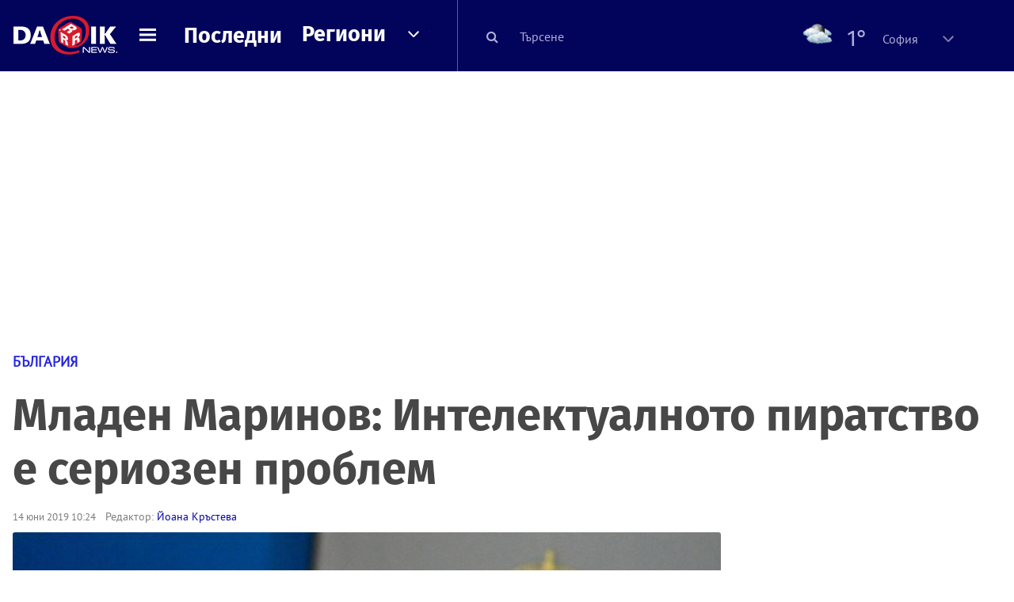

--- FILE ---
content_type: text/html; charset=UTF-8
request_url: https://dariknews.bg/novini/bylgariia/mladen-marinov-intelektualnoto-piratstvo-e-seriozen-problem-2171480
body_size: 57933
content:
<!DOCTYPE html>
<html lang="bg">
    <head>

        <title>Младен Маринов: Интелектуалното пиратство е сериозен проблем|DarikNews.bg</title>
        <meta name="Revisit-After" content="1 Hours" />
        <meta charset="UTF-8">
        <meta name="viewport" content="width=device-width, initial-scale=1">
        <meta name="google-site-verification" content="aVYJeE-ejYKEp7ESRrBHYmdvbLyFNHhE3Jm0kiDR2x4" />
		<meta name="google-site-verification" content="u6_TUAJ-DcNqj5a6_g0ZHk_XL66xOLvi0pHWDbEPMBQ" />
                        <meta name="robots" content="index, follow, max-image-preview:large"> 
                
        
                        <link rel="alternate" type="application/atom+xml" href="https://dariknews.bg/rss/category/1">
         
        
        <link rel="alternate" type="application/rss+xml" href="https://dariknews.bg/rss.php">
       
        <!-- Google Tag Manager -->
<script>(function(w,d,s,l,i){w[l]=w[l]||[];w[l].push({'gtm.start':
        new Date().getTime(),event:'gtm.js'});var f=d.getElementsByTagName(s)[0],
        j=d.createElement(s),dl=l!='dataLayer'?'&l='+l:'';j.async=true;j.src=
        'https://www.googletagmanager.com/gtm.js?id='+i+dl;f.parentNode.insertBefore(j,f);
    })(window,document,'script','dataLayer','GTM-T49S9C');</script>
<!-- End Google Tag Manager -->        <!-- Search features  -->
                                <!-- Favicons -->
        <link rel="apple-touch-icon" sizes="180x180" href="//m.netinfo.bg/dariknews/images/favicons/apple-touch-icon.png">
<!--   TODO remove -->
        <link rel="manifest" href="//dariknews.bg/resources/images/favicons/manifest.json">
        <link rel="mask-icon" href="//m.netinfo.bg/dariknews/images/favicons/safari-pinned-tab.svg">
        <link rel="shortcut icon" href="//m.netinfo.bg/dariknews/images/favicons/favicon.ico" type="image/ico">

        <meta name="theme-color" content="#02035b">

        <!-- Meta tags for SEO -->
        <meta name="application-name" content="Dariknews" />
        <meta name="Language" content="bulgarian" />
        <meta name="Description" content="Интелектуалното пиратство за България е сериозен проблем, ще продължим с противодействие на този вид престъпна дейност, каза пред журналисти..." />
        <meta name="Author" content="Dariknews" />
        <meta name="Copyright" content="&copy; Netinfo 2026 All rights reserved." />
        <meta name="Thumbnail" content="https://mm.netinfo.bg/branding/dbrand.php?p=[base64]" />
                <meta property="fb:admins" content="1617690106"/>
        <meta property="fb:app_id" content="1860229800870464" />
        <!--<meta property="fb:pages" content="124854510925801,223594871271,87478646946" />-->
        <meta property="fb:page_id" content="124854510925801"/>
        <meta property="fb:page_id" content="223594871271"/>
        <meta property="fb:page_id" content="87478646946"/>
        <meta property="og:title" content="Младен Маринов: Интелектуалното пиратство е сериозен проблем" />
        <meta property="og:type" content="article" />
        <meta property="og:url" content="https://dariknews.bg/novini/bylgariia/mladen-marinov-intelektualnoto-piratstvo-e-seriozen-problem-2171480" />
        <meta property="og:image" content="https://mm.netinfo.bg/branding/dbrand.php?p=[base64]" />
        <meta property="og:image:type" content="image/jpeg" />
        <meta property="og:image:width" content="655" />
        <meta property="og:image:height" content="343" />
        <meta property="og:description" content="Интелектуалното пиратство за България е сериозен проблем, ще продължим с противодействие на този вид престъпна дейност, каза пред журналисти..." />
        <meta property="og:site_name" content="dariknews.bg" />
        <meta property="og:locale" content="bg_BG" />
        <meta property="og:updated_time" content="1769108912" />
        <meta name="facebook-domain-verification" content="4pyuxkregzjfv9lapd0rx8e4un6tka" />
        <link rel="image_src" href="https://mm.netinfo.bg/branding/dbrand.php?p=[base64]" />
        <link rel="stylesheet" href="//m.netinfo.bg/dariknews/css/vendor-styles.css?v=51caa4eb">
        <link rel="stylesheet" href="//m.netinfo.bg/dariknews/css/styles.css?v=2026010951caa4eb">

        <script src="//m.netinfo.bg/dariknews/js/vendor/jquery-3.1.1.min.js"></script>
        <script src="https://m.netinfo.bg/assets/richMedia.js?v=21" crossorigin="anonymous"></script>

        <link rel="stylesheet" href="//m.netinfo.bg/dariknews/css/fixes.css?v=92130" />

       

                    <script src="//m.netinfo.bg/dariknews/js/home-page-sidebar-resize.js?v=1.0"></script>
            <script type="text/javascript" src="//m.netinfo.bg/dariknews/js/sticky-custom.js?v=6.0"></script>
            <script type="text/javascript" src="//m.netinfo.bg/dariknews/js/sticky-initialize.js?v=7.0"></script>
        
         
            <script type="application/ld+json">{"@context":"http:\/\/schema.org","@type":"NewsArticle","url":"\/\/dariknews.bg\/novini\/bylgariia\/mladen-marinov-intelektualnoto-piratstvo-e-seriozen-problem-2171480","mainEntityOfPage":{"type":"WebPage","id":"\/\/dariknews.bg\/novini\/bylgariia\/mladen-marinov-intelektualnoto-piratstvo-e-seriozen-problem-2171480"},"headline":"\u041c\u043b\u0430\u0434\u0435\u043d \u041c\u0430\u0440\u0438\u043d\u043e\u0432: \u0418\u043d\u0442\u0435\u043b\u0435\u043a\u0442\u0443\u0430\u043b\u043d\u043e\u0442\u043e \u043f\u0438\u0440\u0430\u0442\u0441\u0442\u0432\u043e \u0435 \u0441\u0435\u0440\u0438\u043e\u0437\u0435\u043d \u043f\u0440\u043e\u0431\u043b\u0435\u043c","articleBody":"\u0418\u043d\u0442\u0435\u043b\u0435\u043a\u0442\u0443\u0430\u043b\u043d\u043e\u0442\u043e \u043f\u0438\u0440\u0430\u0442\u0441\u0442\u0432\u043e \u0437\u0430 \u0411\u044a\u043b\u0433\u0430\u0440\u0438\u044f \u0435 \u0441\u0435\u0440\u0438\u043e\u0437\u0435\u043d \u043f\u0440\u043e\u0431\u043b\u0435\u043c, \u0449\u0435 \u043f\u0440\u043e\u0434\u044a\u043b\u0436\u0438\u043c \u0441 \u043f\u0440\u043e\u0442\u0438\u0432\u043e\u0434\u0435\u0439\u0441\u0442\u0432\u0438\u0435 \u043d\u0430 \u0442\u043e\u0437\u0438 \u0432\u0438\u0434 \u043f\u0440\u0435\u0441\u0442\u044a\u043f\u043d\u0430 \u0434\u0435\u0439\u043d\u043e\u0441\u0442, \u043a\u0430\u0437\u0430 \u043f\u0440\u0435\u0434 \u0436\u0443\u0440\u043d\u0430\u043b\u0438\u0441\u0442\u0438 \u043c\u0438\u043d\u0438\u0441\u0442\u044a\u0440\u044a\u0442 \u043d\u0430 \u0432\u044a\u0442\u0440\u0435\u0448\u043d\u0438\u0442\u0435 \u0440\u0430\u0431\u043e\u0442\u0438 \u041c\u043b\u0430\u0434\u0435\u043d \u041c\u0430\u0440\u0438\u043d\u043e\u0432 \u0432\u044a\u0432 \u0432\u0440\u044a\u0437\u043a\u0430 \u0441 \u0430\u043a\u0446\u0438\u044f\u0442\u0430 \u0441\u0440\u0435\u0449\u0443 \u043a\u0430\u0431\u0435\u043b\u043d\u0438\u0442\u0435 \u043e\u043f\u0435\u0440\u0430\u0442\u043e\u0440\u0438.\r\n\r\n\u0410\u043a\u0446\u0438\u044f \u0441\u0440\u0435\u0449\u0443 \u043a\u0430\u0431\u0435\u043b\u043d\u043e\u0442\u043e \u043f\u0438\u0440\u0430\u0442\u0441\u0442\u0432\u043e \u0443 \u043d\u0430\u0441, \u043e\u0431\u0438\u0441\u043a\u0438\u0440\u0430\u0442 \u043e\u0444\u0438\u0441\u0438\r\n\r\n\u041c\u0430\u0440\u0438\u043d\u043e\u0432 \u043e\u0442\u0440\u0435\u0447\u0435 \u0430\u043a\u0446\u0438\u044f\u0442\u0430 \u0434\u0430 \u0435 \u0431\u0438\u043b\u0430 \u043f\u043e\u043a\u0430\u0437\u043d\u0430. \u201e\u041a\u043e\u043b\u0435\u0433\u0438\u0442\u0435 \u0441\u0438 \u0432\u044a\u0440\u0448\u0430\u0442 \u0440\u0430\u0431\u043e\u0442\u0430\u0442\u0430, \u0441\u044a\u0432\u043c\u0435\u0441\u0442\u043d\u043e \u0441 \u043f\u0440\u043e\u043a\u0443\u0440\u0430\u0442\u0443\u0440\u0430\u0442\u0430. \u0418\u043c\u0430 \u0438 \u043f\u0440\u0435\u0434\u0441\u0442\u0430\u0432\u0438\u0442\u0435\u043b\u0438 \u043d\u0430 \u0415\u0432\u0440\u043e\u043f\u043e\u043b. \u041e\u043f\u0435\u0440\u0430\u0446\u0438\u044f\u0442\u0430 \u0435 \u0441\u0432\u044a\u0440\u0437\u0430\u043d\u0430 \u0441 \u043f\u0440\u043e\u0442\u0438\u0432\u043e\u0434\u0435\u0439\u0441\u0442\u0432\u0438\u0435 \u043d\u0430 \u0438\u043d\u0442\u0435\u043b\u0435\u043a\u0442\u0443\u0430\u043b\u043d\u043e\u0442\u043e \u043f\u0438\u0440\u0430\u0442\u0441\u0442\u0432\u043e. \u0422\u043e\u0432\u0430 \u0437\u0430 \u0411\u044a\u043b\u0433\u0430\u0440\u0438\u044f \u0435 \u0435\u0434\u0438\u043d \u0441\u0435\u0440\u0438\u043e\u0437\u0435\u043d \u043f\u0440\u043e\u0431\u043b\u0435\u043c. \u041d\u0430 \u0442\u043e\u0437\u0438 \u0435\u0442\u0430\u043f \u0432\u0441\u043b\u0435\u0434\u0441\u0442\u0432\u0438\u0435 \u043d\u0430 \u043f\u0440\u0435\u0434\u043f\u0440\u0438\u0435\u043c\u0430\u043d\u0438\u0442\u0435 \u043c\u0435\u0440\u043a\u0438 \u043d\u0438\u0435 \u0441\u043c\u0435 \u0438\u0437\u0432\u044a\u043d \u043d\u0430\u043a\u0430\u0437\u0430\u0442\u0435\u043b\u043d\u0438\u044f \u0441\u043f\u0438\u0441\u044a\u043a 301 \u043d\u0430 \u0421\u0410\u0429 \u043f\u043e \u043e\u0442\u043d\u043e\u0448\u0435\u043d\u0438\u0435 \u043d\u0430 \u0431\u043e\u0440\u0431\u0430 \u0441 \u043f\u0438\u0440\u0430\u0442\u0441\u0442\u0432\u043e\u0442\u043e, \u043d\u043e \u043c\u0435 \u043f\u0440\u0438\u0442\u0435\u0441\u043d\u044f\u0432\u0430, \u0447\u0435 \u0430\u043a\u043e \u043d\u0435 \u043f\u0440\u043e\u0434\u044a\u043b\u0436\u0438\u043c \u0441 \u0435\u0444\u0435\u043a\u0442\u0438\u0432\u043d\u0438\u0442\u0435 \u043c\u0435\u0440\u043a\u0438 \u0441\u0440\u0435\u0449\u0443 \u0442\u043e\u0437\u0438 \u0432\u0438\u0434 \u043f\u0440\u0435\u0441\u0442\u044a\u043f\u043d\u0430 \u0434\u0435\u0439\u043d\u043e\u0441\u0442, \u0435 \u0432\u044a\u0437\u043c\u043e\u0436\u043d\u043e \u043f\u0430\u043a \u0434\u0430 \u0431\u044a\u0434\u0435\u043c \u0432\u043a\u043b\u044e\u0447\u0435\u043d\u0438 \u0432 \u0442\u043e\u0437\u0438 \u0441\u043f\u0438\u0441\u044a\u043a. \u0422\u043e\u0432\u0430 \u043f\u0440\u044f\u043a\u043e \u0432\u043b\u0438\u044f\u0435 \u0432\u044a\u0440\u0445\u0443 \u0432\u0441\u0438\u0447\u043a\u0438 \u043e\u0441\u0442\u0430\u043d\u0430\u043b\u0438 \u043f\u0440\u043e\u0446\u0435\u0434\u0443\u0440\u0438, \u0441\u0432\u044a\u0440\u0437\u0430\u043d\u0438 \u0434\u043e\u0440\u0438 \u0441 \u043e\u0431\u043b\u0435\u043a\u0447\u0430\u0432\u0430\u043d\u0435 \u043d\u0430 \u0432\u0438\u0437\u043e\u0432\u0438\u044f \u0440\u0435\u0436\u0438\u043c\u201c, \u0434\u043e\u043f\u044a\u043b\u043d\u0438 \u041c\u0430\u0440\u0438\u043d\u043e\u0432, \u0446\u0438\u0442\u0438\u0440\u0430\u043d \u043e\u0442 \u0410\u0433\u0435\u043d\u0446\u0438\u044f \u201e\u0424\u043e\u043a\u0443\u0441\u201c.\r\n\r\n\u0412\u044a\u0432 \u0432\u0440\u044a\u0437\u043a\u0430 \u0441\u044a\u0441 \u0441\u043f\u0438\u0440\u0430\u043d\u0435\u0442\u043e \u043d\u0430 \u0438\u043d\u0442\u0435\u0440\u043d\u0435\u0442\u0430 \u0438 \u0442\u0435\u043b\u0435\u0432\u0438\u0437\u0438\u044f\u0442\u0430 \u0432\u0441\u043b\u0435\u0434\u0441\u0442\u0432\u0438\u0435 \u043d\u0430 \u043e\u043f\u0435\u0440\u0430\u0446\u0438\u044f\u0442\u0430, \u043c\u0438\u043d\u0438\u0441\u0442\u044a\u0440\u044a\u0442 \u043f\u043e\u0441\u043e\u0447\u0438, \u0447\u0435 \u0445\u043e\u0440\u0430\u0442\u0430 \u0438\u0437\u043f\u0438\u0442\u0432\u0430\u0442 \u043d\u0435\u0443\u0434\u043e\u0431\u0441\u0442\u0432\u043e, \u043d\u043e \u043f\u0440\u043e\u0431\u043b\u0435\u043c\u044a\u0442 \u0435 \u043d\u0430 \u0442\u043e\u0437\u0438, \u043a\u043e\u0439\u0442\u043e \u0441\u044a\u0431\u0438\u0440\u0430 \u043f\u0430\u0440\u0438, \u0437\u0430 \u0434\u0430 \u043f\u0440\u0435\u0434\u043e\u0441\u0442\u0430\u0432\u044f \u043d\u0435\u0437\u0430\u043a\u043e\u043d\u043d\u0430 \u0443\u0441\u043b\u0443\u0433\u0430. \u201e\u0412\u0438\u043d\u0430\u0442\u0430 \u043d\u0435 \u0435 \u0432 \u043d\u0430\u0441, \u0434\u0430 \u0441\u0435 \u043e\u0431\u044a\u0440\u043d\u0430\u0442 \u043a\u044a\u043c \u043e\u043f\u0435\u0440\u0430\u0442\u043e\u0440\u0430\u201c, \u043f\u0440\u0438\u0437\u043e\u0432\u0430 \u041c\u0430\u0440\u0438\u043d\u043e\u0432.\r\n\r\n\u041d\u0430 \u0432\u044a\u043f\u0440\u043e\u0441 \u043a\u0430\u043a\u0432\u0438 \u0441\u0430 \u043c\u0430\u0449\u0430\u0431\u0438\u0442\u0435 \u043d\u0430 \u043f\u0440\u0435\u0441\u0442\u044a\u043f\u043b\u0435\u043d\u0438\u0435\u0442\u043e \u0438 \u0434\u0430\u043b\u0438 \u0441\u0442\u0430\u0432\u0430 \u0434\u0443\u043c\u0430 \u0437\u0430 \u043f\u0440\u0435\u0441\u0442\u044a\u043f\u043d\u0430 \u0433\u0440\u0443\u043f\u0430, \u043c\u0438\u043d\u0438\u0441\u0442\u044a\u0440 \u041c\u0430\u0440\u0438\u043d\u043e\u0432 \u043a\u043e\u043c\u0435\u043d\u0442\u0438\u0440\u0430: \u201e\u041d\u0438\u0435 \u0435\u0444\u0435\u043a\u0442\u0438\u0432\u043d\u043e \u043f\u0440\u043e\u0442\u0438\u0432\u043e\u0434\u0435\u0439\u0441\u0442\u0432\u0430\u043c\u0435 \u043d\u0430 \u0442\u043e\u0437\u0438 \u0432\u0438\u0434 \u043f\u0440\u0435\u0441\u0442\u044a\u043f\u043d\u0430 \u0434\u0435\u0439\u043d\u043e\u0441\u0442. \u0422\u044f \u043d\u0435 \u0435 \u0441\u0432\u044a\u0440\u0437\u0430\u043d\u0430 \u0441\u0430\u043c\u043e \u0441 \u0440\u0430\u0437\u043f\u0440\u043e\u0441\u0442\u0440\u0430\u043d\u0435\u043d\u0438\u0435 \u043d\u0430 \u0430\u043a\u0442\u0438\u0432\u0438 \u0438 \u043f\u0440\u043e\u0433\u0440\u0430\u043c\u0438 \u043d\u0430 \u0442\u0430\u043a\u0438\u0432\u0430 \u043f\u0440\u043e\u0434\u0443\u043a\u0442\u0438. \u041f\u0440\u043e\u0442\u0438\u0432\u043e\u0434\u0435\u0439\u0441\u0442\u0432\u0430\u043c\u0435 \u043d\u0430 \u0444\u0430\u043b\u0448\u0438\u0432\u0438\u0442\u0435 \u043c\u0430\u0440\u043a\u0438, \u043d\u0430 \u0432\u0438\u0434\u0435\u043e \u0444\u0438\u043b\u043c\u0438, \u043d\u0430 \u0437\u0432\u0443\u043a\u043e\u0437\u0430\u043f\u0438\u0441\u0438. \u041d\u0438\u0435 \u0432 \u0411\u044a\u043b\u0433\u0430\u0440\u0438\u044f \u043e\u0449\u0435 \u043d\u0435 \u0441\u043c\u0435 \u0441\u0432\u0438\u043a\u043d\u0430\u043b\u0438, \u0447\u0435 \u0442\u043e\u0432\u0430 \u0435 \u0435\u0434\u043d\u043e \u0441\u0435\u0440\u0438\u043e\u0437\u043d\u043e \u043f\u0440\u0435\u0441\u0442\u044a\u043f\u043b\u0435\u043d\u0438\u0435, \u043a\u043e\u0435\u0442\u043e \u043c\u043d\u043e\u0433\u043e \u0441\u0435\u0440\u0438\u043e\u0437\u043d\u043e \u043d\u0430\u0440\u0443\u0448\u0430\u0432\u0430 \u0430\u0432\u0442\u043e\u0440\u0441\u043a\u0438\u0442\u0435 \u043f\u0440\u0430\u0432\u0430\u201c, \u043a\u0430\u0437\u0430 \u041c\u0430\u0440\u0438\u043d\u043e\u0432 \u0438 \u0434\u043e\u0431\u0430\u0432\u0438, \u0447\u0435 \u0443 \u043d\u0430\u0441 \u0441\u043c\u0435 \u0441\u0432\u0438\u043a\u043d\u0430\u043b\u0438 \u0434\u0430 \u043e\u043f\u0440\u0435\u0434\u0435\u043b\u044f\u043c\u0435 \u0441\u043e\u0431\u0441\u0442\u0432\u0435\u043d\u043e\u0441\u0442\u0442\u0430 \u043a\u0430\u0442\u043e \u0444\u0438\u0437\u0438\u0447\u0435\u0441\u043a\u043e \u043f\u0440\u0438\u0442\u0435\u0436\u0430\u043d\u0438\u0435.     \n     \n        window.teads_analytics = window.teads_analytics || {};\n        window.teads_analytics.analytics_tag_id = \"PUB_26730\";\n        window.teads_analytics.share = window.teads_analytics.share || function() {\n          ;(window.teads_analytics.shared_data = window.teads_analytics.shared_data || []).push(arguments)\n        };\n      \n      \n","image":{"@type":"ImageObject","contentUrl":"\/\/m.netinfo.bg\/media\/images\/37591\/37591993\/991-ratio-mladen-marinov.jpg","encodingFormat":"image\/jpeg","url":"\/\/dariknews.bg\/novini\/bylgariia\/mladen-marinov-intelektualnoto-piratstvo-e-seriozen-problem-2171480"},"inLanguage":"bg_BG","datePublished":"2019-06-14T10:24:00+03:00","dateModified":"1970-01-01T02:00:00+02:00","articleSection":"https:\/\/dariknews.bg\/novini\/bylgariia","author":{"@type":"Person","name":"\u0419\u043e\u0430\u043d\u0430 \u041a\u0440\u044a\u0441\u0442\u0435\u0432\u0430","image":{"@type":"ImageObject","url":"https:\/\/m.netinfo.bg\/dariknews\/images\/logo.png"}},"publisher":{"@type":"Organization","name":"Dariknews.bg","sameAs":"https:\/\/dariknews.bg","logo":{"@type":"ImageObject","url":"https:\/\/m.netinfo.bg\/dariknews\/images\/logo.png"}},"name":"\u041c\u043b\u0430\u0434\u0435\u043d \u041c\u0430\u0440\u0438\u043d\u043e\u0432: \u0418\u043d\u0442\u0435\u043b\u0435\u043a\u0442\u0443\u0430\u043b\u043d\u043e\u0442\u043e \u043f\u0438\u0440\u0430\u0442\u0441\u0442\u0432\u043e \u0435 \u0441\u0435\u0440\u0438\u043e\u0437\u0435\u043d \u043f\u0440\u043e\u0431\u043b\u0435\u043c","description":"\u0418\u043d\u0442\u0435\u043b\u0435\u043a\u0442\u0443\u0430\u043b\u043d\u043e\u0442\u043e \u043f\u0438\u0440\u0430\u0442\u0441\u0442\u0432\u043e \u0437\u0430 \u0411\u044a\u043b\u0433\u0430\u0440\u0438\u044f \u0435 \u0441\u0435\u0440\u0438\u043e\u0437\u0435\u043d \u043f\u0440\u043e\u0431\u043b\u0435\u043c, \u0449\u0435 \u043f\u0440\u043e\u0434\u044a\u043b\u0436\u0438\u043c \u0441 \u043f\u0440\u043e\u0442\u0438\u0432\u043e\u0434\u0435\u0439\u0441\u0442\u0432\u0438\u0435 ..."}</script>
                              <script type="application/ld+json">{"@context":"http:\/\/schema.org","@type":"BreadcrumbList","itemListElement":[{"@type":"ListItem","position":1,"name":"DarikNews.bg - \u041d\u043e\u0432\u0438\u043d\u0438 \u043e\u0442 \u0411\u044a\u043b\u0433\u0430\u0440\u0438\u044f \u0438 \u0421\u0432\u0435\u0442\u0430","item":"https:\/\/dariknews.bg\/"},{"@type":"ListItem","position":2,"name":"\u041d\u043e\u0432\u0438\u043d\u0438","item":"https:\/\/dariknews.bg\/novini"},{"@type":"ListItem","position":3,"name":"\u0411\u044a\u043b\u0433\u0430\u0440\u0438\u044f","item":"https:\/\/dariknews.bg\/novini\/bylgariia"},{"@type":"ListItem","position":4,"name":"\u041c\u043b\u0430\u0434\u0435\u043d \u041c\u0430\u0440\u0438\u043d\u043e\u0432: \u0418\u043d\u0442\u0435\u043b\u0435\u043a\u0442\u0443\u0430\u043b\u043d\u043e\u0442\u043e \u043f\u0438\u0440\u0430\u0442\u0441\u0442\u0432\u043e \u0435 \u0441\u0435\u0440\u0438\u043e\u0437\u0435\u043d \u043f\u0440\u043e\u0431\u043b\u0435\u043c"}]}</script>
                  
                    <link rel="canonical" href="https://dariknews.bg/novini/bylgariia/mladen-marinov-intelektualnoto-piratstvo-e-seriozen-problem-2171480" />
        
        
        <script type="application/ld+json">
        {
            "@context": "https://schema.org",
            "@type": "Organization",
            "name": "Dariknews.bg",
            "url": "https://dariknews.bg",
            "logo": "https://m.netinfo.bg/dariknews/images/logo.png",
            "sameAs": "https://www.facebook.com/dariknews.bg/"
        }
        </script>
                 <script>
            document.domain='dariknews.bg';
        </script>
        <script>
            $(document).ready(function(){
                $('.search-md-up').on('click tap', function () {
                    var q = $('#search_for').val();
                    window.location.replace("https://dariknews.bg/tarsene?q=" + q);
                });

                $('.search-bar .search').on('click tap', function () {
                    var q = $('#search_for_mobile').val();
                    window.location.replace("https://dariknews.bg/tarsene?q=" + q);
                });
                             
                $("#search_for").on('keyup', function (e) {
                    if (e.keyCode === 13) {
                        var q = $('#search_for').val();
                        window.location.replace("https://dariknews.bg/tarsene?q=" + q);
                    }
                });
                
                $("#search_menu").on('keyup', function (e) {
                    if (e.keyCode === 13) {
                        var q = $('#search_menu').val();
                        window.location.replace("https://dariknews.bg/tarsene?q=" + q);
                    }
                });
                
                 $('#button_search').on('click tap', function () {
                    var q = $('#search_menu').val();
                    window.location.replace("https://dariknews.bg/tarsene?q=" + q);
                });
                
                $("#search_for_mobile").keypress(function (e) {
                    if (e.which === 13) {
                        var q = $('#search_for_mobile').val();
                        window.location.replace("https://dariknews.bg/tarsene?q=" + q);
                    };
                });
            });
            
            $('#search_for').keypress(function (e) {
                if (e.which === 13) {
                    $('.search-button').trigger('click');
                    return false;
                }
            });

            $('#search_for_mobile').keypress(function (e) {
                if (e.which === 13) {
                    $('.search-bar .search').trigger('click');
                    return false;
                }
            });
            
        </script>
        <style>
            .heading-2-site {
                position: relative;
                top: -1px;
                margin-left: 8px;
                padding-right: 17px;
                font: 12px Arial;
                color: #0505a6;
                background: url(//m.netinfo.bg/dariknews/images/darik-sprite_02.png) no-repeat 100% -908px;
                text-shadow: 1px 1px #fff;
            }
        </style>
      
    </head>
    <body id="home" class="brandable">
    <!-- Google Tag Manager (noscript) -->
<noscript><iframe src="https://www.googletagmanager.com/ns.html?id=GTM-T49S9C"
                  height="0" width="0" style="display:none;visibility:hidden"></iframe></noscript>
<!-- End Google Tag Manager (noscript) -->        <div class="page-wrapper">
                    <script type="text/javascript">
			function getCookie(name) {
			  var value = "; " + document.cookie;
			  var parts = value.split("; " + name + "=");
			  if (parts.length == 2) return parts.pop().split(";").shift();
			}
			
            var segmentsnetinfo;
            var dmpcity;
            var sas_target_netinfo="";
			
			
			if (typeof(Storage) !== "undefined") {
				segmentsnetinfo = localStorage.getItem('NetinfoSegs');
				dmpcity = localStorage.getItem('NetinfoRegion');
			} else if(navigator.cookieEnabled) {
				segmentsnetinfo = getCookie('NetinfoSegs');
				dmpcity = getCookie('NetinfoRegion');
			}

			if(segmentsnetinfo != null) {
				segmentsnetinfo = segmentsnetinfo.replace(/\[|\]/g, '');
				segmentsnetinfo = segmentsnetinfo.split('.');
					   
				for(x in segmentsnetinfo) {
					sas_target_netinfo+='netinfodmp='+segmentsnetinfo[x]+';';
				}
			} 
			if(dmpcity != null) {
				sas_target_netinfo+='dmpcity='+dmpcity+';';
			}
        </script>


<style>
    /*banners - no more iframe resizer. CSS fix*/
    .h300 {
        min-height:300px;
    }
    .h250 {
        min-height:250px;
    }
    .h600 {
        min-height:600px;
    }
</style>

<script src="//ced.sascdn.com/tag/363/smart.js" type="text/javascript" async></script>


<script async src="https://securepubads.g.doubleclick.net/tag/js/gpt.js"></script>

<script>
  var googletag = googletag || {};
  googletag.cmd = googletag.cmd || [];
</script>

<!--<script>


  googletag.cmd.push(function() {
//Desktop
    googletag.defineSlot('/157018629/Dariknews_bg/Desktop/All_Pages/Hidden/Richmedia', [1, 1], 'div-gpt-ad-1526039860444-0').addService(googletag.pubads());
    googletag.defineSlot('/157018629/Dariknews_bg/Desktop/All_Pages/Leaderboard/ATF', [[970, 250], [1, 1], [728, 90]], 'div-gpt-ad-1526039860444-1').addService(googletag.pubads());
    googletag.defineSlot('/157018629/Dariknews_bg/Desktop/All_Pages/Leaderboard/BTF', [[1, 1], [980, 300]], 'div-gpt-ad-1526039860444-2').addService(googletag.pubads());
    googletag.defineSlot('/157018629/Dariknews_bg/Desktop/All_Pages/Leaderboard/BTF2', [[1457, 377], [980, 300]], 'div-gpt-ad-1526039860444-3').addService(googletag.pubads());
    googletag.defineSlot('/157018629/Dariknews_bg/Desktop/All_Pages/Native_ads/Native', [[1, 1], [361, 102]], 'div-gpt-ad-1526039860444-4').addService(googletag.pubads());
    googletag.defineSlot('/157018629/Dariknews_bg/Desktop/All_Pages/Rectangle/ATF', [[300, 600], [1, 1], [300, 250]], 'div-gpt-ad-1526039860444-5').addService(googletag.pubads());
    googletag.defineSlot('/157018629/Dariknews_bg/Desktop/All_Pages/Rectangle/BTF', [[300, 600], [1, 1], [300, 250]], 'div-gpt-ad-1526039860444-6').addService(googletag.pubads());
    googletag.defineSlot('/157018629/Dariknews_bg/Desktop/All_Pages/Rectangle/BTF2', [[300, 600], [1, 1], [300, 250]], 'div-gpt-ad-1526039860444-7').addService(googletag.pubads());
    googletag.defineSlot('/157018629/Dariknews_bg/Desktop/Gallery_Page/Rectangle/ATF', [[1, 1], [300, 250]], 'div-gpt-ad-1526976459747-0').addService(googletag.pubads());
    //Mobile
    googletag.defineSlot('/157018629/Dariknews_bg/Mobile/All_Pages/Hidden/Richmedia', [[300, 300], [350, 450], [1, 1]], 'div-gpt-ad-1526285834569-0').addService(googletag.pubads());
    googletag.defineSlot('/157018629/Dariknews_bg/Mobile/All_Pages/Leaderboard/Backdrop', [[1, 1], [320, 100]], 'div-gpt-ad-1526285834569-1').addService(googletag.pubads());
    googletag.defineSlot('/157018629/Dariknews_bg/Mobile/All_Pages/Native_ads/Native', [1, 1], 'div-gpt-ad-1526285834569-2').addService(googletag.pubads());
    googletag.defineSlot('/157018629/Dariknews_bg/Mobile/All_Pages/Rectangle/ATF', [[300, 250], [300, 600], [1, 1]], 'div-gpt-ad-1526285834569-3').addService(googletag.pubads());
    googletag.defineSlot('/157018629/Dariknews_bg/Mobile/All_Pages/Rectangle/BTF', [[300, 250], [300, 600], [1, 1]], 'div-gpt-ad-1526285834569-4').addService(googletag.pubads());



    googletag.pubads().setTargeting('cid', ['news']);
    //googletag.pubads().enableSyncRendering();
    googletag.pubads().enableSingleRequest();
    googletag.enableServices();
  });
</script>-->


<script src="https://bimg.abv.bg/Sales/verticals.js" ></script>
<script type="text/javascript" src="https://lib.wtg-ads.com/publisher/dariknews.bg/lib.min.js" async=""></script>
<script>
var w2g = w2g || {};
      w2g.targeting = {};
      //w2g.hostname = 'dariknews.bg'; 
        
        /* modify SAS target with Krux segments */
        sas_target = 'safe=1;type=article;aid=2171480;cid=novini;cid=bylgariia;tag=piratstvo;tag=mladen-marinov;tag=akciia;';
        sas_target += ';' + sas_target_netinfo;
        sas_target = sas_target.replace("&", ";");
        /* modify SAS target with Krux segments */
        
    $.ajax({
        url: '/ivt.php?ip=18.116.237.36',
        type: 'GET',
        dataType: 'text',
        timeout: 700,//ms
        success: function (data) {
            if(isBot() && data.toString()=='0'){//if IP is botnetwork - no need to check the user agent as well
                data='1';
            }
            sas_target += ';ivt=' + data + ';';;
            w2g.targeting['ivt'] = [data];//JIC
            console.log("ivt: " + data );
        },
        error: function (error) {
            sas_target += ';ivt=0;';
            w2g.targeting['ivt'] = ['0'];//JIC
            console.log("ivt failed: ", error);
        }
    });
        
        var dfp_target=sas_target.split(";"); 
        dfp_target.forEach(function(entry) {
            onetarget=entry.split("=");
            if( (w2g.targeting[onetarget[0]] === 'undefined' || w2g.targeting[onetarget[0]] === null || !w2g.targeting[onetarget[0]]) && typeof onetarget[1] !== 'undefined') {
                w2g.targeting[onetarget[0]] = [onetarget[1]];
            } else if(typeof onetarget[1] !== 'undefined'){  
                w2g.targeting[onetarget[0]].push(onetarget[1]);
            }
        });
        
        

        
   w2g.cmd = w2g.cmd || [];

    //cookie must contain string "2222222" or with more "2" (up to 15)
    if(/2{5,15}/.test(getCookie('netinfo_consent_bit'))){
        var consent = true;
    } 
   if(typeof consent !== 'undefined') {
       w2g.cmd.push(function () {
           w2g.run(consent);
       });
   }
   
   
    function isBot() {
        const userAgent = navigator.userAgent.toLowerCase();
        const botUserAgents = [
            'googlebot',
            'bingbot',
            'yandexbot',
            'baiduspider',
            'mj12bot',
            'ahrefsbot',
            'duckduckbot',
            'facebot', 
            'twitterbot', 
            'linkedinbot', 
            'slurp', 
            'archive.org_bot', 
            'applebot', 
            'tumblr',
            'redditbot',
            'slackbot', 
            'discordbot', 
            'zoominfo', 
            'semrushbot',
            'uptimerobot', 
            'whatsapp', 
        ];

        return botUserAgents.some(bot => userAgent.includes(bot));
    }
</script>            <header id="WPHeader">
                <div class="dk-header" >
                    <div class="header-content clearfix">
                        <div class="logo-wrapper">
                            <a href="//dariknews.bg/" class="gtm-HeaderLogo-click bd-logo">
                                <!-- change logo -->
                                <img src="//m.netinfo.bg/dariknews/images/logo.png" alt="Dariknews.bg" />                                

                                </a>
                        </div>
                      
                        <div id="open_menu_nav" class="menu-wrapper">
                            <div id="open_menu_inner" class="menu"></div>
                        </div>  
                        <div class="menu-news"> 
                            <div class="menu-text-item"><a href="//dariknews.bg/novini" class="gtm-HeaderMenu-click">Последни</a></div>
                        </div>

                        <!-- regions navigation -->
<div class="menu-regions dk-relative clearfix">
    <div class="dk-nav-x dk-relative">
        <div class="menu-text-item dk-relative">
            <a href="//dariknews.bg/regioni" class="gtm-HeaderRegionsMenu-click">Региони</a>
        </div> 
        <div class="red-arrow"><span>&nbsp;</span></div>
    </div>

    <nav class="dk-dropdownNav">
        <ul>
                                                <li class="kiustendil ">
                        <a href="//dariknews.bg/regioni/kiustendil" title="Новини от Кюстендил" itemprop="url" class="gtm-HeaderRegionsMenu-click">
                            Кюстендил                        </a>
                    </li>
                                    <li class="razgrad ">
                        <a href="//dariknews.bg/regioni/razgrad" title="Новини от Разград" itemprop="url" class="gtm-HeaderRegionsMenu-click">
                            Разград                        </a>
                    </li>
                                    <li class="varna ">
                        <a href="//dariknews.bg/regioni/varna" title="Новини от Варна" itemprop="url" class="gtm-HeaderRegionsMenu-click">
                            Варна                        </a>
                    </li>
                                    <li class="plovdiv ">
                        <a href="//dariknews.bg/regioni/plovdiv" title="Новини от Пловдив" itemprop="url" class="gtm-HeaderRegionsMenu-click">
                            Пловдив                        </a>
                    </li>
                                    <li class="gabrovo ">
                        <a href="//dariknews.bg/regioni/gabrovo" title="Новини от Габрово" itemprop="url" class="gtm-HeaderRegionsMenu-click">
                            Габрово                        </a>
                    </li>
                                    <li class="shumen ">
                        <a href="//dariknews.bg/regioni/shumen" title="Новини от Шумен" itemprop="url" class="gtm-HeaderRegionsMenu-click">
                            Шумен                        </a>
                    </li>
                                    <li class="veliko-tyrnovo ">
                        <a href="//dariknews.bg/regioni/veliko-tyrnovo" title="Новини от В. Търново" itemprop="url" class="gtm-HeaderRegionsMenu-click">
                            В. Търново                        </a>
                    </li>
                                    <li class="sofiia ">
                        <a href="//dariknews.bg/regioni/sofiia" title="Новини от София" itemprop="url" class="gtm-HeaderRegionsMenu-click">
                            София                        </a>
                    </li>
                                    <li class="stara-zagora ">
                        <a href="//dariknews.bg/regioni/stara-zagora" title="Новини от Ст. Загора" itemprop="url" class="gtm-HeaderRegionsMenu-click">
                            Ст. Загора                        </a>
                    </li>
                                    <li class="haskovo ">
                        <a href="//dariknews.bg/regioni/haskovo" title="Новини от Хасково" itemprop="url" class="gtm-HeaderRegionsMenu-click">
                            Хасково                        </a>
                    </li>
                                    <li class="ruse ">
                        <a href="//dariknews.bg/regioni/ruse" title="Новини от Русе" itemprop="url" class="gtm-HeaderRegionsMenu-click">
                            Русе                        </a>
                    </li>
                                    <li class="burgas ">
                        <a href="//dariknews.bg/regioni/burgas" title="Новини от Бургас" itemprop="url" class="gtm-HeaderRegionsMenu-click">
                            Бургас                        </a>
                    </li>
                                    <li class="dobrich ">
                        <a href="//dariknews.bg/regioni/dobrich" title="Новини от Добрич" itemprop="url" class="gtm-HeaderRegionsMenu-click">
                            Добрич                        </a>
                    </li>
                                    <li class="blagoevgrad ">
                        <a href="//dariknews.bg/regioni/blagoevgrad" title="Новини от Благоевград" itemprop="url" class="gtm-HeaderRegionsMenu-click">
                            Благоевград                        </a>
                    </li>
                                    <li class="vraca ">
                        <a href="//dariknews.bg/regioni/vraca" title="Новини от Враца" itemprop="url" class="gtm-HeaderRegionsMenu-click">
                            Враца                        </a>
                    </li>
                                    <li class="pleven ">
                        <a href="//dariknews.bg/regioni/pleven" title="Новини от Плевен" itemprop="url" class="gtm-HeaderRegionsMenu-click">
                            Плевен                        </a>
                    </li>
                                    <li class="kyrdzhali ">
                        <a href="//dariknews.bg/regioni/kyrdzhali" title="Новини от Кърджали" itemprop="url" class="gtm-HeaderRegionsMenu-click">
                            Кърджали                        </a>
                    </li>
                                    <li class="montana ">
                        <a href="//dariknews.bg/regioni/montana" title="Новини от Монтана" itemprop="url" class="gtm-HeaderRegionsMenu-click">
                            Монтана                        </a>
                    </li>
                                    <li class="sliven ">
                        <a href="//dariknews.bg/regioni/sliven" title="Новини от Сливен" itemprop="url" class="gtm-HeaderRegionsMenu-click">
                            Сливен                        </a>
                    </li>
                                    <li class="lovech ">
                        <a href="//dariknews.bg/regioni/lovech" title="Новини от Ловеч" itemprop="url" class="gtm-HeaderRegionsMenu-click">
                            Ловеч                        </a>
                    </li>
                                    <li class="pernik ">
                        <a href="//dariknews.bg/regioni/pernik" title="Новини от Перник" itemprop="url" class="gtm-HeaderRegionsMenu-click">
                            Перник                        </a>
                    </li>
                                    <li class="yambol ">
                        <a href="//dariknews.bg/regioni/yambol" title="Новини от Ямбол" itemprop="url" class="gtm-HeaderRegionsMenu-click">
                            Ямбол                        </a>
                    </li>
                                    <li class="tyrgovishte ">
                        <a href="//dariknews.bg/regioni/tyrgovishte" title="Новини от Търговище" itemprop="url" class="gtm-HeaderRegionsMenu-click">
                            Търговище                        </a>
                    </li>
                                    <li class="silistra ">
                        <a href="//dariknews.bg/regioni/silistra" title="Новини от Силистра" itemprop="url" class="gtm-HeaderRegionsMenu-click">
                            Силистра                        </a>
                    </li>
                                    <li class="Pazardzhik ">
                        <a href="//dariknews.bg/regioni/Pazardzhik" title="Новини от Пазарджик" itemprop="url" class="gtm-HeaderRegionsMenu-click">
                            Пазарджик                        </a>
                    </li>
                                    <li class="Smolyan ">
                        <a href="//dariknews.bg/regioni/Smolyan" title="Новини от Смолян" itemprop="url" class="gtm-HeaderRegionsMenu-click">
                            Смолян                        </a>
                    </li>
                                    <li class="vidin ">
                        <a href="//dariknews.bg/regioni/vidin" title="Новини от Видин" itemprop="url" class="gtm-HeaderRegionsMenu-click">
                            Видин                        </a>
                    </li>
                            	     <li class="all"><a href="//dariknews.bg/regioni" title="Новини от Всички" itemprop="url" class="gtm-HeaderRegionsMenu-click">Всички</a></li>
        </ul>
    </nav>

</div>
<!-- /regions navigation -->


  
                          
                                                
                        

                        <div class="search-lg"> 
                            <button class="search-md-up search-button">
                                <i class="fa fa-search" aria-hidden="true"></i>
                            </button>
                            <input type="text" id="search_for" placeholder="Търсене" />
                        </div>
                        <div class="search-md-down search-button">
                            <button class="show-search"><i class="fa fa-search"></i></button>
                        </div>
                        <script>
    $(document).ready(function () {
        $('#weather_choose li').on('click', function () {
            var li = $(this);
            setCookie('show_weather', li.attr('data-id'), 30);
            //Parse json for wearher_id
            $.getJSON("//dariknews.bg/resources/feeds/weather/json_weather_" + li.attr('data-id') + ".json", function (data) {
                $('#weather .current-temp').html(parseInt(data.current.temperature) + "&#176;");
                $('#weather .current-temp-feels > span').html(parseInt(data.current.feelslike) + "&#176;");
                $('#weather .city').html(data.location.lnamebg);
                $('#weather .sinoptik-last-update > span').html(data.current.time);
                $('#weather .current-locaton-moreinfo').html(data.current.sname);
                $("#weather .sinoptik-block-categories").attr('href', 'https://www.sinoptik.bg/s-' + data.location.id );
                $("#weather .weather-icon").attr('src', 'https://m.netinfo.bg/sinoptik/icons/middle/' + data.current.symbol + '.png');
                $("#sinoptik_url").attr('href', 'https://www.sinoptik.bg/' + data.location.lnameen + '-' + data.location.cnameen+'-'+data.location.id );
            });
        });
    });
</script>

<div id="weather" class="weather-info clearfix">
    <div class="cont-weather-categories">
		<a id="sinoptik_url" class="sinoptik-url" href="https://www.sinoptik.bg/Sofia-Bulgaria-100727011" target="_blank">
			<img class="weather-icon-categories weather-icon" src="https://m.netinfo.bg/sinoptik/icons/middle/n300.png" />
			<span class="current-temp">1&#176;</span>
			<div class="city">София</div>
        </a>
        <div class="white-arrow"><span>&nbsp;</span></div>
    </div>



    <div id="weather_choose" class="dk-whiteBorderedNav-wrapper">  
        <nav class="dk-dropdownNav dk-whiteBorderedNav">
            <div class="dk-nav-x"></div>
            <a class="sinoptik-block-categories" target="_blank" href="https://sinoptik.bg/s-100727011">
                <p class="sinoptik-block-top-info">
                    <span class="sinoptik-location-name city">София</span>
                    <span class="sinoptik-last-update">Обновена в <span>20:55</span> часа</span>
                </p>
                <p class="sinoptik-info-weather">
                    <img class="weather-icon" src="https://m4.netinfo.bg/sinoptik/icons/middle/d100.png" />
                </p>
                <p class="sinoptik-temp-categories">
                    <span class="current-temp">1°</span>
                    <span class="current-temp-feels">Усеща се <span>1°</span></span>
                </p>
                <p class="current-locaton-moreinfo">Предимно облачно</p>
                
                <span class="sinoptik-link-caterogies">Пълна прогноза на <b>Sinoptik.bg</b></span>
            </a>
            <ul>
                                                            <a href="javascript://" class="gtm-HeaderWeather-click">
                            <li data-id="29" class="kiustendil ">
                                Кюстендил                            </li>
                        </a>
                                            <a href="javascript://" class="gtm-HeaderWeather-click">
                            <li data-id="63" class="razgrad ">
                                Разград                            </li>
                        </a>
                                            <a href="javascript://" class="gtm-HeaderWeather-click">
                            <li data-id="18" class="varna ">
                                Варна                            </li>
                        </a>
                                            <a href="javascript://" class="gtm-HeaderWeather-click">
                            <li data-id="19" class="plovdiv ">
                                Пловдив                            </li>
                        </a>
                                            <a href="javascript://" class="gtm-HeaderWeather-click">
                            <li data-id="25" class="gabrovo ">
                                Габрово                            </li>
                        </a>
                                            <a href="javascript://" class="gtm-HeaderWeather-click">
                            <li data-id="27" class="shumen ">
                                Шумен                            </li>
                        </a>
                                            <a href="javascript://" class="gtm-HeaderWeather-click">
                            <li data-id="31" class="veliko-tyrnovo ">
                                В. Търново                            </li>
                        </a>
                                            <a href="javascript://" class="gtm-HeaderWeather-click">
                            <li data-id="36" class="sofiia ">
                                София                            </li>
                        </a>
                                            <a href="javascript://" class="gtm-HeaderWeather-click">
                            <li data-id="32" class="stara-zagora ">
                                Ст. Загора                            </li>
                        </a>
                                            <a href="javascript://" class="gtm-HeaderWeather-click">
                            <li data-id="22" class="haskovo ">
                                Хасково                            </li>
                        </a>
                                            <a href="javascript://" class="gtm-HeaderWeather-click">
                            <li data-id="23" class="ruse ">
                                Русе                            </li>
                        </a>
                                            <a href="javascript://" class="gtm-HeaderWeather-click">
                            <li data-id="24" class="burgas ">
                                Бургас                            </li>
                        </a>
                                            <a href="javascript://" class="gtm-HeaderWeather-click">
                            <li data-id="26" class="dobrich ">
                                Добрич                            </li>
                        </a>
                                            <a href="javascript://" class="gtm-HeaderWeather-click">
                            <li data-id="20" class="blagoevgrad ">
                                Благоевград                            </li>
                        </a>
                                            <a href="javascript://" class="gtm-HeaderWeather-click">
                            <li data-id="28" class="vraca ">
                                Враца                            </li>
                        </a>
                                            <a href="javascript://" class="gtm-HeaderWeather-click">
                            <li data-id="30" class="pleven ">
                                Плевен                            </li>
                        </a>
                                            <a href="javascript://" class="gtm-HeaderWeather-click">
                            <li data-id="33" class="kyrdzhali ">
                                Кърджали                            </li>
                        </a>
                                            <a href="javascript://" class="gtm-HeaderWeather-click">
                            <li data-id="57" class="montana ">
                                Монтана                            </li>
                        </a>
                                            <a href="javascript://" class="gtm-HeaderWeather-click">
                            <li data-id="21" class="sliven ">
                                Сливен                            </li>
                        </a>
                                            <a href="javascript://" class="gtm-HeaderWeather-click">
                            <li data-id="55" class="lovech ">
                                Ловеч                            </li>
                        </a>
                                            <a href="javascript://" class="gtm-HeaderWeather-click">
                            <li data-id="61" class="pernik ">
                                Перник                            </li>
                        </a>
                                            <a href="javascript://" class="gtm-HeaderWeather-click">
                            <li data-id="51" class="yambol ">
                                Ямбол                            </li>
                        </a>
                                            <a href="javascript://" class="gtm-HeaderWeather-click">
                            <li data-id="69" class="tyrgovishte ">
                                Търговище                            </li>
                        </a>
                                            <a href="javascript://" class="gtm-HeaderWeather-click">
                            <li data-id="65" class="silistra ">
                                Силистра                            </li>
                        </a>
                                            <a href="javascript://" class="gtm-HeaderWeather-click">
                            <li data-id="2015" class="Pazardzhik ">
                                Пазарджик                            </li>
                        </a>
                                            <a href="javascript://" class="gtm-HeaderWeather-click">
                            <li data-id="2016" class="Smolyan ">
                                Смолян                            </li>
                        </a>
                                            <a href="javascript://" class="gtm-HeaderWeather-click">
                            <li data-id="53" class="vidin ">
                                Видин                            </li>
                        </a>
                                                </ul> 
        </nav>
    </div>
</div>
                    </div> 
                    <div class="search-bar">
                        <meta itemprop="target" content="/tarsene?q={q}"/>
                        <input id="search_for_mobile" type="search"  value="" itemprop="query-input" name="q" />
                        <button class="search"><i class="fa fa-search"></i></button>
                        <button class="close-search"><i class="fa fa-times"></i></button>
                    </div>

                </div>
                

<script>

    var message_status = getCookie('important_message_close'),
    message_key = '';

    if ($('.flashNews').hasClass('flashNews')) {
        $('body').addClass('flashNews')
    }

    // click X button
    var showMsg = localStorage.getItem('showMsg'),
        btn = $('.close-btn'),
        flashNews = $('.flashNews');

    btn.on('click', function (event) {
        event.stopPropagation();
        //flashNews.hide();
        $("#flashNews").hide();
        $('body').removeClass('flash-news');
        localStorage.setItem('showMsg', 'false');
        setCookie('important_message_close', message_key, 1);
    });

    function setCookie(cname, cvalue, exdays) {
        var d = new Date();
        d.setTime(d.getTime() + (exdays * 24 * 60 * 60 * 1000));
        var expires = "expires=" + d.toUTCString();
        document.cookie = cname + "=" + cvalue + ";" + expires + ";path=/";
    }

    function getCookie(cname) {
        var name = cname + '=',
            decodedCookie = decodeURIComponent(document.cookie),
            ca = decodedCookie.split(';');

        for (var i = 0; i < ca.length; i++) {
            var c = ca[i];
            while (c.charAt(0) == ' ') {
                c = c.substring(1);
            }
            if (c.indexOf(name) == 0) {
                return c.substring(name.length, c.length);
            }
        }

        return;
    }
    
</script>                <nav id="nav_menu_content" class="dk-dropdownNav dk-blueNav" itemscope>
                    <div class="container">
                        <div class="dk-nav-x"></div>
                    </div>
                    <ul class="container">
                        <li class="menu-search"> 
                            <input type="text" id="search_menu" placeholder="Търсене">
                            <button id="button_search" class="search-md-up search-button">
                                <i class="fa fa-search" aria-hidden="true"></i>
                            </button>
                        </li>
                                                                                                                            <li class="bylgariia ">
                                            <a href="//dariknews.bg/bylgariia" title="Новини от България" itemprop="url" class="gtm-HeaderMenu-click">
                                                България                                            </a>
                                        </li>
                                                                                                        <li class="izbori ">
                                            <a href="//dariknews.bg/izbori" title="Новини от Парламентарни избори" itemprop="url" class="gtm-HeaderMenu-click">
                                                Парламентарни избори                                            </a>
                                        </li>
                                                                                                        <li class="biznes ">
                                            <a href="//dariknews.bg/biznes" title="Новини от Бизнес" itemprop="url" class="gtm-HeaderMenu-click">
                                                Бизнес                                            </a>
                                        </li>
                                                                                                        <li class="sviat ">
                                            <a href="//dariknews.bg/sviat" title="Новини от Свят" itemprop="url" class="gtm-HeaderMenu-click">
                                                Свят                                            </a>
                                        </li>
                                                                                                        <li class="interviu ">
                                            <a href="//dariknews.bg/interviu" title="Новини от Интервю" itemprop="url" class="gtm-HeaderMenu-click">
                                                Интервю                                            </a>
                                        </li>
                                                                                                        <li class="komentar ">
                                            <a href="//dariknews.bg/komentar" title="Новини от Коментар" itemprop="url" class="gtm-HeaderMenu-click">
                                                Коментар                                            </a>
                                        </li>
                                                                                                        <li class="liubopitno ">
                                            <a href="//dariknews.bg/liubopitno" title="Новини от Любопитно" itemprop="url" class="gtm-HeaderMenu-click">
                                                Любопитно                                            </a>
                                        </li>
                                                                                                        <li class="tehnologii ">
                                            <a href="//dariknews.bg/tehnologii" title="Новини от Технологии" itemprop="url" class="gtm-HeaderMenu-click">
                                                Технологии                                            </a>
                                        </li>
                                                                                                        <li class="obshtestvo ">
                                            <a href="//dariknews.bg/obshtestvo" title="Новини от Общество" itemprop="url" class="gtm-HeaderMenu-click">
                                                Общество                                            </a>
                                        </li>
                                                                                                        <li class="inenglish ">
                                            <a href="//dariknews.bg/inenglish" title="Новини от News in English" itemprop="url" class="gtm-HeaderMenu-click">
                                                News in English                                            </a>
                                        </li>
                                
                        <li><a href="//dariknews.bg/v-snimki" itemprop="url" class="gtm-HeaderMenu-click">В снимки</a></li>
                        <li><a href="//dariknews.bg/sportnews">Спорт</a></li>
                        <!--<li><a href="//dariknews.bg/na-uchilishte">На училище</a></li> -->
                    </ul>
                </nav>
            </header>


            <main class="page dk-article">
                <div class="container">
                                            <div class="banner-wrapper banner-leaderboard leaderboard-desktop">
    <!-- /157018629/Dariknews_bg/Desktop/All_Pages/Leaderboard/ATF -->
    <div id='div-gpt-ad-1526039860444-1'></div>
    <center><div class="banner-wrapper-inner"></div></center>
</div>
                                        
                    <!-- <div class="row banner-leaderboard-top banner-adWise">
                        <center>
    <script>
        //create fake element, that will be removed by AdBlocker
        var test = document.createElement('div');
        test.innerHTML = '&nbsp;';
        test.className = 'adsbox';
        document.body.appendChild(test);

        //if that element is remved - show Adwise
        if (test.offsetHeight === 0) {
            adwise_w = 728;
            adwise_h = 90;
            adwise_publisher_id = 1959;
            adwise_channel_id = 2;
            adwise_ads = 2;
            document.write('<script type="text/javascript" src="//i.adwise.bg/context/context-0.1.js"><\/script>');
        }
    </script>
</center>
                    </div>     -->
<script type="text/javascript">
window._ain = {
  id: "2986",//TODO remove 0 at the end
  page_type: "article",
  postid: "2171480",
  maincontent: ".article-text-inner-wrapper,h1",
  title: "Младен Маринов: Интелектуалното пиратство е сериозен проблем",
  pubdate: "2019-06-14T10:24:00+03:00",
  authors: "",
  sections: "НОВИНИ , БЪЛГАРИЯ",
  tags: "",
  access_level: "free",
  article_type: "news",
  reader_type: "anonymous"
};
(function (d, s) {
            var sf = d.createElement(s);
            sf.type = 'text/javascript';
            sf.async = true;
            sf.src = (('https:' == d.location.protocol)
              ? 'https://d7d3cf2e81d293050033-3dfc0615b0fd7b49143049256703bfce.ssl.cf1.rackcdn.com'
              : 'http://t.contentinsights.com') + '/stf.js';
            var t = d.getElementsByTagName(s)[0];
            t.parentNode.insertBefore(sf, t);
          })(document, 'script');
</script>
<script>window.tentacles = {apiToken: 'cytriowrp0iftsfv92z3izixmbinkvkf'};</script>
<script async defer src="https://tentacles.smartocto.com/ten/tentacle.js"></script>
    <!-- /157018629/Dariknews_bg/Desktop/Article/Hidden/InRead -->
<div id='div-gpt-ad-1641302838048-0'></div>    
<div class="row">

    
            <div class="col-xs-24 col-sm-24 col-md-24 col-lg-24">
        <a href="//dariknews.bg/novini/bylgariia" itemprop="mainEntityOfPage" class="gtm-ArticleBreadcrumb-click"><h2 class="category-title">България</h2></a>
    </div>

    <div class="col-xs-24 col-sm-24 col-md-24 col-lg-24" itemprop="headline">
        <h1 class="article-title" itemprop="name">
            Младен Маринов: Интелектуалното пиратство е сериозен проблем        </h1>
    </div>

    <div class="col-xs-24 col-sm-24 col-md-24 col-lg-24" itemprop="headline">
            </div>

        <div class="hidden-xs col-sm-24 col-md-24 col-lg-24 article-details">

                <time class="time-stamp" datetime="2019-06-14 10:24:00" itemprop="datePublished">
            14 юни 2019 10:24        </time>

        <meta itemprop="dateModified" content="2026-01-22 21:08:32" />
        <meta itemprop="copyrightYear" content="2019" />
        <meta itemprop="inLanguage" content="bg_BG" />

                            <div class="autors-wrapper">
                                                Редактор:
                                            <div class="author " itemprop="editor" itemscope itemtype="http://schema.org/Person">
                            <a href="//dariknews.bg/avtori/10064" class="gtm-AuthorEditor-click"><span itemprop="name">Йоана Кръстева</span></a>                            <meta itemprop="image" content="" />
                            <meta itemprop="email" content="" />
                            <span>
                                <meta itemprop="addressLocality" content="бул. Христофор Колумб 41 София" />
                            </span>
                        </div>
                                                </div>
            </div>

    <div style="clear: both;"></div>
    <div class="main-layout">
        <div class="main-content col-xs-24 col-sm-24 col-md-16 col-lg-18 wide-right-padding">
            <article id="gtm-article-click" class="stick-wrapper">
                <div class="content clearfix">
                    <div class="img-wrapper">
                                                                                                                    <figure>
                                        <img src="//m.netinfo.bg/media/images/37591/37591993/991-ratio-mladen-marinov.jpg" alt="" > <!-- 980x551-->
                                        <figcaption class="img-info" >
                                        
                                                                                     /
                                        
                                        
                                                                                            БГНЕС                                            
                                                                                </figcaption>
                                    </figure>
                                                                        </div>

                    <div itemprop="articleBody text">
                        
                        <div class="text-wrapper" itemprop="description">
                            <div class="article-top-section">

                                <div class="inlined-date-wrapper">
                                    <time class="time-stamp" datetime="2019-06-14 10:24:00" itemprop="datePublished">
                                        14 юни 2019 10:24                                    </time>

                                                                    </div>
                                <!--
                                    <a target="_blank" class="gtm-ArticleFacebookBtn-click" onclick="javascript:window.open(this.href, '', 'menubar=no,toolbar=no,resizable=yes,scrollbars=yes,height=300,width=600');return false;" href="https://www.facebook.com/sharer/sharer.php?u=https%3A%2F%2Fdariknews.bg%2Fnovini%2Fbylgariia%2Fmladen-marinov-intelektualnoto-piratstvo-e-seriozen-problem-2171480">
                                        <img src="//m.netinfo.bg/dariknews/images/facebook_btn.png" alt="Сподели във Facebook" />
                                    </a>
                                -->

                                <!-- 
    <a class="fb-custom-btn"  alt="Сподели с Facebook" target="_blank"
       onclick="javascript:window.open(this.href, '', 'menubar=no,toolbar=no,resizable=yes,scrollbars=yes,height=300,width=600');return false;"
       href="https://www.facebook.com/sharer/sharer.php?u=https%3A%2F%2Fdariknews.bg%2Fnovini%2Fbylgariia%2Fmladen-marinov-intelektualnoto-piratstvo-e-seriozen-problem-2171480">
        <i class="fa fa-facebook" aria-hidden="true"></i>
        <span></span>
    </a> -->

                            </div>

                                                                <span itemprop="image" itemscope itemtype="http://schema.org/ImageObject">
                            <meta itemprop="contentUrl" content="https://m.netinfo.bg/media/images/37591/37591993/991-ratio-mladen-marinov.jpg" />
                            <meta itemprop="url" content="https://m.netinfo.bg/media/images/37591/37591993/991-ratio-mladen-marinov.jpg" />
                            <meta itemprop="name" content="Младен Маринов: Интелектуалното пиратство е сериозен проблем" />
                            <meta itemprop="width" content="980" />
                            <meta itemprop="height" content="551" />
                            <meta itemprop="encodingFormat" content="image/jpeg" />
                        </span>
                    
                        <div class="article-text-inner-wrapper io-article-body">
                                                            <div data-io-article-url="//dariknews.bg/novini/bylgariia/mladen-marinov-intelektualnoto-piratstvo-e-seriozen-problem-2171480">
                                    Интелектуалното пиратство за България е сериозен проблем, ще продължим с противодействие на този вид престъпна дейност, каза пред журналисти министърът на вътрешните работи Младен Маринов <strong>във връзка с акцията срещу кабелните оператори</strong>.<br />
<br />
<a href="https://dariknews.bg/novini/bylgariia/akciia-sreshtu-kabelnoto-piratstvo-u-nas-obiskirat-ofisi-2171307" target="_blank"><span style="font-size:22px;"><u><strong>Акция срещу кабелното пиратство у нас, обискират офиси</strong></u></span></a><br />
<br />
Маринов <strong>отрече акцията да е била показна</strong>. „Колегите си вършат работата, съвместно с прокуратурата. Има и представители на Европол. Операцията е свързана с противодействие на интелектуалното пиратство. Това за България е един сериозен проблем. На този етап вследствие на предприеманите мерки <strong>ние сме извън наказателния списък 301 на САЩ</strong> по отношение на борба с пиратството, но ме притеснява, че ако не продължим с ефективните мерки срещу този вид престъпна дейност, е възможно пак да бъдем включени в този списък. Това пряко влияе <strong>върху всички останали процедури</strong>, свързани дори с облекчаване на визовия режим“, допълни Маринов, цитиран от Агенция „Фокус“.<br />
<br />
Във връзка със спирането на интернета и телевизията вследствие на операцията, министърът посочи, че <strong>хората изпитват неудобство, но проблемът е на този, който събира пари</strong>, за да предоставя незаконна услуга. „Вината не е в нас, да се обърнат към оператора“, призова Маринов.<br />
<br />
На въпрос какви са мащабите на престъплението и дали става дума за престъпна група, министър Маринов коментира: „Ние ефективно противодействаме на този вид престъпна дейност. Тя <strong>не е свързана само с разпространение на активи и програми на такива продукти.</strong> Противодействаме на фалшивите марки, на видео филми, на звукозаписи. Ние в България още не сме свикнали, че това е едно сериозно престъпление, което много сериозно нарушава авторските права“, каза Маринов и добави, че <strong>у нас сме свикнали да определяме собствеността като физическо притежание. </strong>    <script type="text/javascript" class="teads" async="true" src="//a.teads.tv/page/28059/tag"></script>
     <script>
        window.teads_analytics = window.teads_analytics || {};
        window.teads_analytics.analytics_tag_id = "PUB_26730";
        window.teads_analytics.share = window.teads_analytics.share || function() {
          ;(window.teads_analytics.shared_data = window.teads_analytics.shared_data || []).push(arguments)
        };
      </script>
      <script async src="https://a.teads.tv/analytics/tag.js"></script>
<script type="text/javascript"  src="https://dmp.adwise.bg/servlet/ces?t=10&aid=dariknews_2171480" ></script>                                </div>
                        </div>

                                                    </div>
                    </div>
                                        <div class="col-xs-24 col-sm-24 col-md-24 col-lg-24 no-padding source-wrapper">
                                                    <div class="col-xs-24 col-sm-12 hidden-md hidden-lg no-padding author-below-text">
                                                                                                    <div>
                                        <label>Редактор: </label>
                                                                                    <a href="//dariknews.bg/avtori/10064" class="gtm-AuthorEditor-click"><span>Йоана Кръстева; </span></a>
                                                                            </div>
                                                            </div>
                        
                                                    <div class="col-xs-24 col-sm-22 col-md-20 col-lg-20 no-padding source">
                                <label>Източник:</label>
                                                                    <span itemprop="isBasedOn">Агенция Фокус</span>
                                                            </div>
                                            </div>

                                            <div id="gtm-ArticleTag-click" class="hidden-xs hidden-sm col-md-24 col-lg-24 no-padding tags">
                                                            <a class="gtm-Tags-click" href="//dariknews.bg/tagove/piratstvo-20437" id="gtm-ArticleTag-click-0">
                                    пиратство                                </a>
                                                            <a class="gtm-Tags-click" href="//dariknews.bg/tagove/mladen-marinov-334048" id="gtm-ArticleTag-click-1">
                                    Младен Маринов                                </a>
                                                            <a class="gtm-Tags-click" href="//dariknews.bg/tagove/akciia-600379" id="gtm-ArticleTag-click-2">
                                    акция                                </a>
                                                        <meta itemprop="keywords" content="пиратство,Младен Маринов,акция" />
                        </div>
                                        <script id="dsq-count-scr" src="//dariknews.disqus.com/count.js" async></script>

                    <div class="content-bottom-underline clearfix">
                        <div id="gtm-ArticleCommentBtn-click" class="col-xs-12 col-sm-12 col-md-20 col-lg-20 no-padding article-btn-wrapper" style="display:none">
                                                            <meta itemprop="interactionType" content="http://schema.org/CommentAction"/>
                                <button class="comment-btn" onclick="showcomments()">Коментирай <span itemprop="userInteractionCount" class="disqus-comment-count" data-disqus-identifier="2171480"></span> <span class="arrow"></span></button>
                                                    </div>
                        
                        <div class="cta-links">
                            <div class="cta-message">Последвайте ни</div>
                            <ul id="cta-linksScroll">
                                <li><a href="https://a.abv.bg/www/delivery/ck.php?oaparams=2__bannerid=179288__zoneid=63__oadest=https://news.google.com/publications/CAAiEFWDhOsLQcqdof2zNcytAYIqFAgKIhBVg4TrC0HKnaH9szXMrQGC?hl=bg&gl=BG&ceid=BG%3Abg" target="_blank"><span class="icon-google-news"></span>Google News</a></li>
                                <li><a href="https://a.abv.bg/www/delivery/ck.php?oaparams=2__bannerid=179289__zoneid=63__oadest=https://www.facebook.com/DarikNews.bg/" target="_blank"><span class="icon-facebook"></span>Facebook</a></li>
                                <li><a href="https://www.instagram.com/dariknews.bg_/" target="_blank"><span class="icon-instagram"></span>Instagram</a></li>
                            </ul>
                        </div>
                        <script>
                            const ctaLinks = document.getElementById('cta-linksScroll');
                            let dragEnabled = false;

                            let isMouseDown = false;
                            let isDragging = false;
                            let startX = 0;
                            let scrollLeft = 0;
                            let mouseDownLink = null;
                            const dragThreshold = 5;

                            function disablePointerEvents() {
                            ctaLinks.querySelectorAll('a').forEach(link => {
                                link.dataset.pointerEvents = link.style.pointerEvents || '';
                                link.style.pointerEvents = 'none';
                            });
                            }

                            function restorePointerEvents() {
                            ctaLinks.querySelectorAll('a').forEach(link => {
                                const original = link.dataset.pointerEvents;
                                if (original) {
                                link.style.pointerEvents = original;
                                } else {
                                link.style.removeProperty('pointer-events');
                                }
                                delete link.dataset.pointerEvents;
                            });
                            }

                            // Drag listeners
                            function onMouseDown(e) {
                            isMouseDown = true;
                            isDragging = false;
                            startX = e.pageX;
                            scrollLeft = ctaLinks.scrollLeft;
                            mouseDownLink = e.target.closest('a') || null;
                            disablePointerEvents();
                            }

                            function onMouseMove(e) {
                            if (!isMouseDown) return;
                            const deltaX = e.pageX - startX;

                            if (!isDragging && Math.abs(deltaX) > dragThreshold) {
                                isDragging = true;
                                ctaLinks.classList.add('dragging');
                            }

                            if (isDragging) {
                                e.preventDefault();
                                ctaLinks.scrollLeft = scrollLeft - deltaX * 1.5;
                            }
                            }

                            function onMouseUp() {
                            if (!isMouseDown) return;

                            isMouseDown = false;
                            const wasDragging = isDragging;
                            isDragging = false;
                            ctaLinks.classList.remove('dragging');
                            restorePointerEvents();

                            if (!wasDragging && mouseDownLink) {
                                const href = mouseDownLink.href;
                                const target = mouseDownLink.target;

                                if (target === '_blank') {
                                window.open(href, '_blank');
                                } else {
                                window.location.href = href;
                                }
                            }

                            mouseDownLink = null;
                            }

                            function onClick(e) {
                            if (isDragging) {
                                e.preventDefault();
                                e.stopImmediatePropagation();
                            }
                            }

                            function enableDrag() {
                            if (dragEnabled) return;
                            dragEnabled = true;
                            ctaLinks.style.cursor = 'grab';
                            ctaLinks.addEventListener('mousedown', onMouseDown);
                            document.addEventListener('mousemove', onMouseMove);
                            document.addEventListener('mouseup', onMouseUp);
                            ctaLinks.addEventListener('click', onClick);
                            }

                            function disableDrag() {
                            if (!dragEnabled) return;
                            dragEnabled = false;
                            ctaLinks.style.cursor = '';
                            ctaLinks.removeEventListener('mousedown', onMouseDown);
                            document.removeEventListener('mousemove', onMouseMove);
                            document.removeEventListener('mouseup', onMouseUp);
                            ctaLinks.removeEventListener('click', onClick);
                            }

                            function setupDragIfScrollable() {
                            if (ctaLinks.scrollWidth > ctaLinks.clientWidth) {
                                enableDrag();
                            } else {
                                disableDrag();
                            }
                            }

                            // ✅ Run on load
                            setupDragIfScrollable();

                            // ✅ Run on resize (debounced)
                            let resizeTimer;
                            window.addEventListener('resize', () => {
                            clearTimeout(resizeTimer);
                            resizeTimer = setTimeout(setupDragIfScrollable, 200);
                            });

                        </script>
                        <div style="display:none;">
                            <img src="https://a.abv.bg/www/delivery/lg.php?bannerid=179289&campaignid=5578&zoneid=63" />
                        </div>
                        <div style="display:none;">
                            <img src="https://a.abv.bg/www/delivery/lg.php?bannerid=179288&campaignid=5578&zoneid=63" />
                        </div>
                            <!-- 
    <a class="fb-custom-btn"  alt="Сподели с Facebook" target="_blank"
       onclick="javascript:window.open(this.href, '', 'menubar=no,toolbar=no,resizable=yes,scrollbars=yes,height=300,width=600');return false;"
       href="https://www.facebook.com/sharer/sharer.php?u=https%3A%2F%2Fdariknews.bg%2Fnovini%2Fbylgariia%2Fmladen-marinov-intelektualnoto-piratstvo-e-seriozen-problem-2171480">
        <i class="fa fa-facebook" aria-hidden="true"></i>
        <span></span>
    </a> -->
                        
                    </div>


                    <div id="comments" class="comments-list-wrapper">

                        <!--googleoff: index-->
                        <!--noindex-->
                        <style> 
/*                            #disqus_thread iframe:nth-child(111), #disqus_thread iframe:nth-child(3), #disqus_thread iframe:nth-child(4) ,#disqus_thread iframe:nth-child(5) { display:none !important; } 
                        */
                            #disqus_thread { visibility:hidden; } 
                        .comments-list-wrapper { display:none; }
 
                        </style>
                        <noindex>
                            <div class="robots-nocontent">
                                <div id="disqus_thread" ></div>
                                <script>

                                    var disqus_config = function () {
                                        this.page.url = 'https://dariknews.bg/novini/bylgariia/mladen-marinov-intelektualnoto-piratstvo-e-seriozen-problem-2171480';
                                        this.page.identifier =  '2171480';
                                    };
                                    var d = document, s = d.createElement('script');

                                    s.src = '//dariknews.disqus.com/embed.js';

                                    s.setAttribute('data-timestamp', +new Date());
                                    (d.head || d.body).appendChild(s);

                                    /**
                                     * RECOMMENDED CONFIGURATION VARIABLES: EDIT AND UNCOMMENT THE SECTION BELOW TO INSERT DYNAMIC VALUES FROM YOUR PLATFORM OR CMS.
                                     * LEARN WHY DEFINING THESE VARIABLES IS IMPORTANT: https://disqus.com/admin/universalcode/#configuration-variables
                                     */
                                    function showcomments() {
                                        //$('.comments-list-wrapper').toggle();
                                        $('.comments-list-wrapper').toggle(500, function () {
                                            $('#disqus_thread').css('visibility', 'visible');
                                            // Animation complete.
                                        });
                                        setTimeout(function(){ $("#disqus_thread iframe:nth-child(1)").hide(); }, 1000);
                                        

                                        //resize

                                    }
                                </script>

                            </div>
                        </noindex>
                        <!--/noindex-->
                        <!--googleon: index-->
                    </div>
                    <!-- Desktop and tablet version: -->
                    <script async src="https://pagead2.googlesyndication.com/pagead/js/adsbygoogle.js?client=ca-pub-1533605244173571"
     crossorigin="anonymous"></script>
<!-- Dariknews Responsive Block -->
<ins class="adsbygoogle"
     style="display:block"
     data-ad-client="ca-pub-1533605244173571"
     data-ad-slot="7426239814"
     data-ad-format="auto"
     data-full-width-responsive="true"></ins>
<script>
     (adsbygoogle = window.adsbygoogle || []).push({});
</script>
                
                <div class="col-xs-24 col-sm-24 col-md-24 col-lg-24 no-padding">
                    <h2 class="bottom-section-title"><a class="gtm-BottomListItemInArticle-click" href="//dariknews.bg/novini/bylgariia">България</a></h2>
                </div>

                <div class="col-xs-24 col-sm-24 col-md-24 col-lg-24 no-padding">
                    <div class="bottom-section-list list-append-container clearfix gtm-BottomSectionInArticle">
                        <meta itemprop="itemListOrder" content="Descending" />
                                                
                            
<!-- Desktop and tablet version: -->
<article class="hidden-xs col-sm-24 col-md-24 col-lg-24 no-padding is-underlined-by-resolution-custom"  itemprop="itemListElement" itemscope itemtype="">
	<meta itemprop="position" content="1" /> 
    <div class="col-xs-14 col-sm-16 col-md-16 col-lg-16 no-padding">
        <div class="list-item">
                            <div class="time-stamp">
                    26 минути                </div> 
                                    <h2 itemprop="name"><a href="//dariknews.bg/regioni/sofiia/razkaz-ot-pyrvo-lice-za-ekshyna-v-ihtiman-kak-policaite-zaloviha-napadatelite-2443450" class="gtm-BottomListItemInArticle-click">Разказ от първо лице за екшъна в Ихтиман: Как полицаите заловиха нападателите</a></h2>
            <div class="description" itemprop="disambiguatingDescription" >
                Почти 15 минути е продължило преследването на обирджиите на инкасо автомобил край Ихтиман. ...            </div>
        </div>
    </div>
    <div class="col-xs-10 col-sm-8 col-md-8 col-lg-8 no-padding-right">
        <figure>
            <a href="//dariknews.bg/regioni/sofiia/razkaz-ot-pyrvo-lice-za-ekshyna-v-ihtiman-kak-policaite-zaloviha-napadatelite-2443450" class="gtm-BottomListItemInArticle-click" itemprop="url">
                                                            <img src="//m.netinfo.bg/media/images/51251/51251687/300-169-ihtiman.jpg" alt="ихтиман" itemprop="image" />
                                                </a>
        </figure>
    </div>
</article>

<!-- Mobile version: -->

<article class="col-xs-24 hidden-sm hidden-md hidden-lg no-padding is-underlined-common"  itemprop="itemListElement" itemscope itemtype="">
    <meta itemprop="position" content="1" /> 
    <div class="list-item">
                    <div class="time-stamp">
                26 минути            </div> 
                        <h2 itemprop="name" class="clearfix">
            <a href="//dariknews.bg/regioni/sofiia/razkaz-ot-pyrvo-lice-za-ekshyna-v-ihtiman-kak-policaite-zaloviha-napadatelite-2443450" class="gtm-BottomListItemInArticle-click">         
                <figure>
                     
                                                    <img src="//m.netinfo.bg/media/images/51251/51251687/300-169-ihtiman.jpg" alt="ихтиман" itemprop="image" />
                                                            </figure> 
                Разказ от първо лице за екшъна в Ихтиман: Как полицаите заловиха нападателите     
            </a>
        </h2>
    </div>
</article>
                            
                            																																								                                                                            
                            
<!-- Desktop and tablet version: -->
<!-- от тук десктоп -->
 
<article class="hidden-xs col-sm-24 col-md-24 col-lg-24 no-padding is-underlined-by-resolution-custom" itemprop="itemListElement" itemscope="" itemtype="">
   <meta itemprop="position" content="10">
   <div class="col-xs-14 col-sm-16 col-md-16 col-lg-16 no-padding">
      <div class="list-item">
         <a href="https://carmarket.bg/" target="_blank" class="other-site-link"> 
            <img src="https://m.netinfo.bg/carmarket/2021/images/logo_carmarket.svg" class="" >            
            <span class="link">
                carmarket.bg            </span>       
         </a>
         <h2 itemprop="name"><a href="https://carmarket.bg/drugi/mercedes-amg-podgotvia-nov-glc-53-s-shestcilindrova-phev-sistema-11714" class="" target="_blank"> Mercedes-AMG подготвя нов GLC 53 с шестцилиндрова PHEV система </a></h2>
<!--         <div class="description" itemprop="disambiguatingDescription">
            2026-01-22 13:48:01            
         </div>-->
      </div>
   </div>
   <div class="col-xs-10 col-sm-8 col-md-8 col-lg-8 no-padding-right">
      <figure>
         <a href="https://carmarket.bg/drugi/mercedes-amg-podgotvia-nov-glc-53-s-shestcilindrova-phev-sistema-11714 " class="" target="_blank" itemprop="url">
                      <img class="lazyload other-site_ohnamama-img" data-original="https://m.netinfo.bg/media/images/50542/50542431/463-260-mercedes-amg-glc63-s-e-performance.jpg" src="//m.netinfo.bg/dariknews/images/loader.png" itemprop="image" style="max-width: 97%;">

                 </a>
      </figure>
   </div>
</article>

<!-- от тук  за мобилна -->
<article class="col-xs-24 hidden-sm hidden-md hidden-lg no-padding is-underlined-common" itemprop="itemListElement" itemscope="" itemtype="">
   <meta itemprop="position" content="1">
   <div class="list-item">
      <a href="https://carmarket.bg/" target="_blank"  class="other-site-link">
             <img src="https://m.netinfo.bg/carmarket/2021/images/logo_carmarket.svg" class="">         
         <span class="link">
             carmarket.bg        </span>               
      </a>
      <h2 itemprop="name" class="clearfix">
         <a href="https://carmarket.bg/drugi/mercedes-amg-podgotvia-nov-glc-53-s-shestcilindrova-phev-sistema-11714" target="_blank" class="gtm-BottomListItemInArticle-click">
            <figure>
               <img src="https://m.netinfo.bg/media/images/50542/50542431/463-260-mercedes-amg-glc63-s-e-performance.jpg" itemprop="image">
            </figure>
            Mercedes-AMG подготвя нов GLC 53 с шестцилиндрова PHEV система  
         </a>
      </h2>
   </div>
    </article>
                            
                            																																																									                                                                            
                            
<!-- Desktop and tablet version: -->
<article class="hidden-xs col-sm-24 col-md-24 col-lg-24 no-padding is-underlined-by-resolution-custom"  itemprop="itemListElement" itemscope itemtype="">
	<meta itemprop="position" content="3" /> 
    <div class="col-xs-14 col-sm-16 col-md-16 col-lg-16 no-padding">
        <div class="list-item">
                            <div class="time-stamp">
                    1 час                </div> 
                                    <h2 itemprop="name"><a href="//dariknews.bg/regioni/sofiia/sdvr-s-poziciia-za-razprostranenite-kadri-s-ohranata-na-stolichnoto-metro-2443449" class="gtm-BottomListItemInArticle-click">СДВР с позиция за разпространените кадри с охраната на столичното метро</a></h2>
            <div class="description" itemprop="disambiguatingDescription" >
                От Столична дирекция на вътрешните работи излязоха с позиция след разпространения ...            </div>
        </div>
    </div>
    <div class="col-xs-10 col-sm-8 col-md-8 col-lg-8 no-padding-right">
        <figure>
            <a href="//dariknews.bg/regioni/sofiia/sdvr-s-poziciia-za-razprostranenite-kadri-s-ohranata-na-stolichnoto-metro-2443449" class="gtm-BottomListItemInArticle-click" itemprop="url">
                                                            <img src="//m.netinfo.bg/media/images/51254/51254267/300-169-metro.jpg" alt="метро" itemprop="image" />
                                                </a>
        </figure>
    </div>
</article>

<!-- Mobile version: -->

<article class="col-xs-24 hidden-sm hidden-md hidden-lg no-padding is-underlined-common"  itemprop="itemListElement" itemscope itemtype="">
    <meta itemprop="position" content="3" /> 
    <div class="list-item">
                    <div class="time-stamp">
                1 час            </div> 
                        <h2 itemprop="name" class="clearfix">
            <a href="//dariknews.bg/regioni/sofiia/sdvr-s-poziciia-za-razprostranenite-kadri-s-ohranata-na-stolichnoto-metro-2443449" class="gtm-BottomListItemInArticle-click">         
                <figure>
                     
                                                    <img src="//m.netinfo.bg/media/images/51254/51254267/300-169-metro.jpg" alt="метро" itemprop="image" />
                                                            </figure> 
                СДВР с позиция за разпространените кадри с охраната на столичното метро     
            </a>
        </h2>
    </div>
</article>
                            
                            																									<!-- /157018629/Dariknews_bg/Desktop/All_Pages/Leaderboard/GraboBlock -->
<div id='div-gpt-ad-1553521362026-0'></div>
 
																																                                                                            
                            
<!-- Desktop and tablet version: -->
<article class="hidden-xs col-sm-24 col-md-24 col-lg-24 no-padding is-underlined-by-resolution-custom"  itemprop="itemListElement" itemscope itemtype="">
	<meta itemprop="position" content="4" /> 
    <div class="col-xs-14 col-sm-16 col-md-16 col-lg-16 no-padding">
        <div class="list-item">
                            <div class="time-stamp">
                    1 час                </div> 
                                    <h2 itemprop="name"><a href="//dariknews.bg/novini/bylgariia/zheliazkov-shte-uchastva-v-neformalno-zasedanie-na-evropejskiia-syvet-v-briuksel-2443448" class="gtm-BottomListItemInArticle-click">Желязков ще участва в неформално заседание на Европейския съвет в Брюксел</a></h2>
            <div class="description" itemprop="disambiguatingDescription" >
                Министър-председателят Росен Желязков ще участва днес, 22 януари, в неформално заседание ...            </div>
        </div>
    </div>
    <div class="col-xs-10 col-sm-8 col-md-8 col-lg-8 no-padding-right">
        <figure>
            <a href="//dariknews.bg/novini/bylgariia/zheliazkov-shte-uchastva-v-neformalno-zasedanie-na-evropejskiia-syvet-v-briuksel-2443448" class="gtm-BottomListItemInArticle-click" itemprop="url">
                                                            <img src="//m.netinfo.bg/media/images/51233/51233891/300-169-rosen-zheliazkov.jpg" alt="Росен Желязков" itemprop="image" />
                                                </a>
        </figure>
    </div>
</article>

<!-- Mobile version: -->

<article class="col-xs-24 hidden-sm hidden-md hidden-lg no-padding is-underlined-common"  itemprop="itemListElement" itemscope itemtype="">
    <meta itemprop="position" content="4" /> 
    <div class="list-item">
                    <div class="time-stamp">
                1 час            </div> 
                        <h2 itemprop="name" class="clearfix">
            <a href="//dariknews.bg/novini/bylgariia/zheliazkov-shte-uchastva-v-neformalno-zasedanie-na-evropejskiia-syvet-v-briuksel-2443448" class="gtm-BottomListItemInArticle-click">         
                <figure>
                     
                                                    <img src="//m.netinfo.bg/media/images/51233/51233891/300-169-rosen-zheliazkov.jpg" alt="Росен Желязков" itemprop="image" />
                                                            </figure> 
                Желязков ще участва в неформално заседание на Европейския съвет в Брюксел     
            </a>
        </h2>
    </div>
</article>
                            
                            																																								                                                                            
                            
<!-- Desktop and tablet version: -->
<article class="hidden-xs col-sm-24 col-md-24 col-lg-24 no-padding is-underlined-by-resolution-custom"  itemprop="itemListElement" itemscope itemtype="">
	<meta itemprop="position" content="5" /> 
    <div class="col-xs-14 col-sm-16 col-md-16 col-lg-16 no-padding">
        <div class="list-item">
                            <div class="time-stamp">
                    1 час                </div> 
                                    <h2 itemprop="name"><a href="//dariknews.bg/regioni/kiustendil/kola-plamna-v-kiustendilsko-2443447" class="gtm-BottomListItemInArticle-click">Кола пламна в Кюстендилско</a></h2>
            <div class="description" itemprop="disambiguatingDescription" >
                Движението по път I-6 Цървеняно - Радомир, на 3 км от с. Цървеняно в община Кюстендил, временно ...            </div>
        </div>
    </div>
    <div class="col-xs-10 col-sm-8 col-md-8 col-lg-8 no-padding-right">
        <figure>
            <a href="//dariknews.bg/regioni/kiustendil/kola-plamna-v-kiustendilsko-2443447" class="gtm-BottomListItemInArticle-click" itemprop="url">
                                                            <img src="//m.netinfo.bg/media/images/39191/39191790/300-169-goriashta-kola.jpg" alt="горяща кола" itemprop="image" />
                                                </a>
        </figure>
    </div>
</article>

<!-- Mobile version: -->

<article class="col-xs-24 hidden-sm hidden-md hidden-lg no-padding is-underlined-common"  itemprop="itemListElement" itemscope itemtype="">
    <meta itemprop="position" content="5" /> 
    <div class="list-item">
                    <div class="time-stamp">
                1 час            </div> 
                        <h2 itemprop="name" class="clearfix">
            <a href="//dariknews.bg/regioni/kiustendil/kola-plamna-v-kiustendilsko-2443447" class="gtm-BottomListItemInArticle-click">         
                <figure>
                     
                                                    <img src="//m.netinfo.bg/media/images/39191/39191790/300-169-goriashta-kola.jpg" alt="горяща кола" itemprop="image" />
                                                            </figure> 
                Кола пламна в Кюстендилско     
            </a>
        </h2>
    </div>
</article>
                            
                            																																								                                                                            
                            
<!-- Desktop and tablet version: -->
<article class="hidden-xs col-sm-24 col-md-24 col-lg-24 no-padding is-underlined-by-resolution-custom"  itemprop="itemListElement" itemscope itemtype="">
	<meta itemprop="position" content="6" /> 
    <div class="col-xs-14 col-sm-16 col-md-16 col-lg-16 no-padding">
        <div class="list-item">
                            <div class="time-stamp">
                    2 часа                </div> 
                                    <h2 itemprop="name"><a href="//dariknews.bg/novini/bylgariia/pochina-georgi-nachev-dylgogodishen-prepodavatel-v-sofijskata-duhovna-seminariia-2443445" class="gtm-BottomListItemInArticle-click">Почина Георги Начев - дългогодишен преподавател в Софийската духовна семинария</a></h2>
            <div class="description" itemprop="disambiguatingDescription" >
                На 21 януари почина Георги Петров Начев - дългогодишен преподавател и възпитател в Софийската ...            </div>
        </div>
    </div>
    <div class="col-xs-10 col-sm-8 col-md-8 col-lg-8 no-padding-right">
        <figure>
            <a href="//dariknews.bg/novini/bylgariia/pochina-georgi-nachev-dylgogodishen-prepodavatel-v-sofijskata-duhovna-seminariia-2443445" class="gtm-BottomListItemInArticle-click" itemprop="url">
                                                            <img src="//m.netinfo.bg/media/images/51254/51254981/300-169-georgi-nachev.jpg" alt="Георги Начев" itemprop="image" />
                                                </a>
        </figure>
    </div>
</article>

<!-- Mobile version: -->

<article class="col-xs-24 hidden-sm hidden-md hidden-lg no-padding is-underlined-common"  itemprop="itemListElement" itemscope itemtype="">
    <meta itemprop="position" content="6" /> 
    <div class="list-item">
                    <div class="time-stamp">
                2 часа            </div> 
                        <h2 itemprop="name" class="clearfix">
            <a href="//dariknews.bg/novini/bylgariia/pochina-georgi-nachev-dylgogodishen-prepodavatel-v-sofijskata-duhovna-seminariia-2443445" class="gtm-BottomListItemInArticle-click">         
                <figure>
                     
                                                    <img src="//m.netinfo.bg/media/images/51254/51254981/300-169-georgi-nachev.jpg" alt="Георги Начев" itemprop="image" />
                                                            </figure> 
                Почина Георги Начев - дългогодишен преподавател в Софийската духовна семинария     
            </a>
        </h2>
    </div>
</article>
                            
                            																																								                                                                            
                            
<!-- Desktop and tablet version: -->
 
    <!-- от тук за Вики за десктоп -->
    <article class="hidden-xs col-sm-24 col-md-24 col-lg-24 no-padding is-underlined-by-resolution-custom" itemprop="itemListElement" itemscope="" itemtype="">
        <meta itemprop="position" content="10">
        <div class="col-xs-14 col-sm-16 col-md-16 col-lg-16 no-padding">
            <div class="list-item">
                <a href="https://ohnamama.bg/" target="_blank"  class="other-site-link">
                    <img src="//m.netinfo.bg/dariknews/images/ohnamama.svg" alt="Ох на мама">
                    <span class="link">
                        ohnamama.bg
                    </span>               
                </a>
                <h2 itemprop="name"><a href="https://ohnamama.bg/bremennost/zdrave-i-bremennost/momche-ili-momiche-shte-imam-genite-na-bashtata-sa-opredeliashti-1685" class="" target="_blank">Момче или момиче ще имам? Гените на бащата са определящи </a></h2>
                <div class="description" itemprop="disambiguatingDescription">
                    Знаете ли, че&nbsp;вероятността да имате момче или момиче се определя от генетиката? В крайна сметка ...            
                </div>
            </div>
        </div>
        <div class="col-xs-10 col-sm-8 col-md-8 col-lg-8 no-padding-right">
            <figure>
                <a href="https://ohnamama.bg/bremennost/zdrave-i-bremennost/momche-ili-momiche-shte-imam-genite-na-bashtata-sa-opredeliashti-1685 " class="" target="_blank" itemprop="url">
                    <img class="lazyload other-site_ohnamama-img" data-original="https://m5.netinfo.bg/media/images/47551/47551243/728-409-iajcekletka-spermatozoidi-zachevane-zabremeniavane-ovulaciia.jpg" src="//m.netinfo.bg/dariknews/images/loader.png" itemprop="image">
                </a>
            </figure>
        </div>
    </article>
    <!-- До тук за Вики -->

    <!-- от тук за Вики за мобилна -->
    <article class="col-xs-24 hidden-sm hidden-md hidden-lg no-padding is-underlined-common" itemprop="itemListElement" itemscope="" itemtype="">
        <meta itemprop="position" content="1">
        <div class="list-item">
            <a href="https://ohnamama.bg/" target="_blank" class="other-site-link">
                    <img src="//m.netinfo.bg/dariknews/images/ohnamama.svg" alt="Ох на мама">
                </a>
                <span class="link">
                    ohnamama.bg
                </span>               
            </a>
            <h2 itemprop="name" class="clearfix">
                <a href="https://ohnamama.bg/bremennost/zdrave-i-bremennost/momche-ili-momiche-shte-imam-genite-na-bashtata-sa-opredeliashti-1685" target="_blank" class="gtm-BottomListItemInArticle-click">
                    <figure>
                        <img src="https://m5.netinfo.bg/media/images/47551/47551243/728-409-iajcekletka-spermatozoidi-zachevane-zabremeniavane-ovulaciia.jpg" itemprop="image">
                    </figure>
                    Момче или момиче ще имам? Гените на бащата са определящи  
                </a>
            </h2>
        </div>
    </article>
    <!-- До тук за Вики -->
                            
                            																																								                                                                            
                            
<!-- Desktop and tablet version: -->
<article class="hidden-xs col-sm-24 col-md-24 col-lg-24 no-padding is-underlined-by-resolution-custom"  itemprop="itemListElement" itemscope itemtype="">
	<meta itemprop="position" content="8" /> 
    <div class="col-xs-14 col-sm-16 col-md-16 col-lg-16 no-padding">
        <div class="list-item">
                            <div class="time-stamp">
                    3 часа                </div> 
                                    <h2 itemprop="name"><a href="//dariknews.bg/novini/bylgariia/pochina-bivshiiat-konstitucionen-sydiia-i-zam.-predsedatel-na-parlamenta-anastas-anastasov-2443443" class="gtm-BottomListItemInArticle-click">Почина бившият конституционен съдия и зам.-председател на парламента Анастас Анастасов</a></h2>
            <div class="description" itemprop="disambiguatingDescription" >
                Почина бившият конституционен съдия и зам.-председател на Народното събрание Анастас ...            </div>
        </div>
    </div>
    <div class="col-xs-10 col-sm-8 col-md-8 col-lg-8 no-padding-right">
        <figure>
            <a href="//dariknews.bg/novini/bylgariia/pochina-bivshiiat-konstitucionen-sydiia-i-zam.-predsedatel-na-parlamenta-anastas-anastasov-2443443" class="gtm-BottomListItemInArticle-click" itemprop="url">
                                                            <img src="//m.netinfo.bg/media/images/51254/51254969/300-169-anastas-anastasov.jpg" alt="Анастас Анастасов" itemprop="image" />
                                                </a>
        </figure>
    </div>
</article>

<!-- Mobile version: -->

<article class="col-xs-24 hidden-sm hidden-md hidden-lg no-padding is-underlined-common"  itemprop="itemListElement" itemscope itemtype="">
    <meta itemprop="position" content="8" /> 
    <div class="list-item">
                    <div class="time-stamp">
                3 часа            </div> 
                        <h2 itemprop="name" class="clearfix">
            <a href="//dariknews.bg/novini/bylgariia/pochina-bivshiiat-konstitucionen-sydiia-i-zam.-predsedatel-na-parlamenta-anastas-anastasov-2443443" class="gtm-BottomListItemInArticle-click">         
                <figure>
                     
                                                    <img src="//m.netinfo.bg/media/images/51254/51254969/300-169-anastas-anastasov.jpg" alt="Анастас Анастасов" itemprop="image" />
                                                            </figure> 
                Почина бившият конституционен съдия и зам.-председател на парламента Анастас Анастасов     
            </a>
        </h2>
    </div>
</article>
                            
                            																																											<div class="responsive-banner">
											<div class="responsive-banner-inner"  id="wrap_adwise">

    <center><div id="ifrmHoldAdwiseArticle" class="banner-wrapper-inner h300">
            
                <aside id="banner_container">
                <center>
                <!--    <script type="text/javascript">
                        sas_pageid = '53265/737493';	// Page : DarikNews.bg/adwise_block_below_article
                        sas_formatid = 47770;		// Format : Adwise 2 0x0
                        sas_target = 'safe=1;type=article;aid=2171480;cid=novini;cid=bylgariia;';			// Targeting
                        SmartAdServer(sas_pageid, sas_formatid, sas_target);
                    </script>
                    <noscript>
                    <a href="//diff3.smartadserver.com/call/pubjumpi/53265/737493/47770/M/1769108912/?" target="_blank">
                        <img src="//diff3.smartadserver.com/call/pubi/53265/737493/47770/M/1769108912/?" border="0" alt="" /></a>
                    </noscript>-->

                <!-- /157018629/Dariknews_bg/Desktop/All_Pages/Leaderboard/BTF -->
                <div id='div-gpt-ad-1526039860444-2'>
                <!--<script>
                googletag.cmd.push(function() { googletag.display('div-gpt-ad-1526039860444-2'); });
                </script>-->
                </div>


</center>
</aside>
        </div></center>
</div>										</div>
																																	                                                                            
                            
<!-- Desktop and tablet version: -->
<article class="hidden-xs col-sm-24 col-md-24 col-lg-24 no-padding is-underlined-by-resolution-custom"  itemprop="itemListElement" itemscope itemtype="">
	<meta itemprop="position" content="9" /> 
    <div class="col-xs-14 col-sm-16 col-md-16 col-lg-16 no-padding">
        <div class="list-item">
                            <div class="time-stamp">
                    3 часа                </div> 
                                    <h2 itemprop="name"><a href="//dariknews.bg/novini/sviat/franciia-zasega-niama-da-se-prisyedini-kym-syveta-za-mir-2443439" class="gtm-BottomListItemInArticle-click">Франция засега няма да се присъедини към Съвета за мир</a></h2>
            <div class="description" itemprop="disambiguatingDescription" >
                Франция засега няма да се присъедини към Съвета за мир на американския президент Доналд ...            </div>
        </div>
    </div>
    <div class="col-xs-10 col-sm-8 col-md-8 col-lg-8 no-padding-right">
        <figure>
            <a href="//dariknews.bg/novini/sviat/franciia-zasega-niama-da-se-prisyedini-kym-syveta-za-mir-2443439" class="gtm-BottomListItemInArticle-click" itemprop="url">
                                                            <img src="//m.netinfo.bg/media/images/51254/51254849/300-169-syveta-za-mir-donald-trymp-rosen-zheliazkov.jpg" alt="Съвета за мир Доналд Тръмп Росен Желязков" itemprop="image" />
                                                </a>
        </figure>
    </div>
</article>

<!-- Mobile version: -->

<article class="col-xs-24 hidden-sm hidden-md hidden-lg no-padding is-underlined-common"  itemprop="itemListElement" itemscope itemtype="">
    <meta itemprop="position" content="9" /> 
    <div class="list-item">
                    <div class="time-stamp">
                3 часа            </div> 
                        <h2 itemprop="name" class="clearfix">
            <a href="//dariknews.bg/novini/sviat/franciia-zasega-niama-da-se-prisyedini-kym-syveta-za-mir-2443439" class="gtm-BottomListItemInArticle-click">         
                <figure>
                     
                                                    <img src="//m.netinfo.bg/media/images/51254/51254849/300-169-syveta-za-mir-donald-trymp-rosen-zheliazkov.jpg" alt="Съвета за мир Доналд Тръмп Росен Желязков" itemprop="image" />
                                                            </figure> 
                Франция засега няма да се присъедини към Съвета за мир     
            </a>
        </h2>
    </div>
</article>
                            
                            																																								                                                                            
                            
<!-- Desktop and tablet version: -->
<article class="hidden-xs col-sm-24 col-md-24 col-lg-24 no-padding is-underlined-by-resolution-custom"  itemprop="itemListElement" itemscope itemtype="">
	<meta itemprop="position" content="10" /> 
    <div class="col-xs-14 col-sm-16 col-md-16 col-lg-16 no-padding">
        <div class="list-item">
                            <div class="time-stamp">
                    3 часа                </div> 
                                    <h2 itemprop="name"><a href="//dariknews.bg/novini/bylgariia/neadekvatno-i-opasno-ilireshitelna-krachka-reakcii-sled-prisyediniavaneto-na-stranata-kym-syveta-za-mir-2443441" class="gtm-BottomListItemInArticle-click">„Неадекватно и опасно“ или „решителна крачка“: Реакции след присъединяването на страната към Съвета за мир</a></h2>
            <div class="description" itemprop="disambiguatingDescription" >
                Американският президент Доналд Тръмп официално учреди в Давос, където се провежда ...            </div>
        </div>
    </div>
    <div class="col-xs-10 col-sm-8 col-md-8 col-lg-8 no-padding-right">
        <figure>
            <a href="//dariknews.bg/novini/bylgariia/neadekvatno-i-opasno-ilireshitelna-krachka-reakcii-sled-prisyediniavaneto-na-stranata-kym-syveta-za-mir-2443441" class="gtm-BottomListItemInArticle-click" itemprop="url">
                                                            <img src="//m.netinfo.bg/media/images/46260/46260207/300-169-bylgariia-sasht.jpg" alt="България САЩ" itemprop="image" />
                                                </a>
        </figure>
    </div>
</article>

<!-- Mobile version: -->

<article class="col-xs-24 hidden-sm hidden-md hidden-lg no-padding is-underlined-common"  itemprop="itemListElement" itemscope itemtype="">
    <meta itemprop="position" content="10" /> 
    <div class="list-item">
                    <div class="time-stamp">
                3 часа            </div> 
                        <h2 itemprop="name" class="clearfix">
            <a href="//dariknews.bg/novini/bylgariia/neadekvatno-i-opasno-ilireshitelna-krachka-reakcii-sled-prisyediniavaneto-na-stranata-kym-syveta-za-mir-2443441" class="gtm-BottomListItemInArticle-click">         
                <figure>
                     
                                                    <img src="//m.netinfo.bg/media/images/46260/46260207/300-169-bylgariia-sasht.jpg" alt="България САЩ" itemprop="image" />
                                                            </figure> 
                „Неадекватно и опасно“ или „решителна крачка“: Реакции след присъединяването на страната към Съвета за мир     
            </a>
        </h2>
    </div>
</article>
                            
                            																																								                                                                            
                            
<!-- Desktop and tablet version: -->
<article class="hidden-xs col-sm-24 col-md-24 col-lg-24 no-padding is-underlined-by-resolution-custom"  itemprop="itemListElement" itemscope itemtype="">
	<meta itemprop="position" content="11" /> 
    <div class="col-xs-14 col-sm-16 col-md-16 col-lg-16 no-padding">
        <div class="list-item">
                            <div class="time-stamp">
                    3 часа                </div> 
                                    <h2 itemprop="name"><a href="//dariknews.bg/novini/sviat/amerikanskite-imigracionni-vlasti-zadyrzhaha-chetiri-deca-v-mineapolis-2443437" class="gtm-BottomListItemInArticle-click">Американските имиграционни власти задържаха четири деца в Минеаполис</a></h2>
            <div class="description" itemprop="disambiguatingDescription" >
                Американските имиграционни власти задържаха най-малко четири деца, включително 5-годишно ...            </div>
        </div>
    </div>
    <div class="col-xs-10 col-sm-8 col-md-8 col-lg-8 no-padding-right">
        <figure>
            <a href="//dariknews.bg/novini/sviat/amerikanskite-imigracionni-vlasti-zadyrzhaha-chetiri-deca-v-mineapolis-2443437" class="gtm-BottomListItemInArticle-click" itemprop="url">
                                                            <img src="//m.netinfo.bg/media/images/51254/51254961/300-169-federalni-agenti-dejstvashti-v-mineapolis-izpolzvat-sylzotvoren-gaz-pri-izvyrshvane.jpg" alt="Федерални агенти действащи в Минеаполис използват сълзотворен газ при извършване" itemprop="image" />
                                                </a>
        </figure>
    </div>
</article>

<!-- Mobile version: -->

<article class="col-xs-24 hidden-sm hidden-md hidden-lg no-padding is-underlined-common"  itemprop="itemListElement" itemscope itemtype="">
    <meta itemprop="position" content="11" /> 
    <div class="list-item">
                    <div class="time-stamp">
                3 часа            </div> 
                        <h2 itemprop="name" class="clearfix">
            <a href="//dariknews.bg/novini/sviat/amerikanskite-imigracionni-vlasti-zadyrzhaha-chetiri-deca-v-mineapolis-2443437" class="gtm-BottomListItemInArticle-click">         
                <figure>
                     
                                                    <img src="//m.netinfo.bg/media/images/51254/51254961/300-169-federalni-agenti-dejstvashti-v-mineapolis-izpolzvat-sylzotvoren-gaz-pri-izvyrshvane.jpg" alt="Федерални агенти действащи в Минеаполис използват сълзотворен газ при извършване" itemprop="image" />
                                                            </figure> 
                Американските имиграционни власти задържаха четири деца в Минеаполис     
            </a>
        </h2>
    </div>
</article>
                            
                            																																								                                                                            
                            
<!-- Desktop and tablet version: -->
<article class="hidden-xs col-sm-24 col-md-24 col-lg-24 no-padding is-underlined-by-resolution-custom"  itemprop="itemListElement" itemscope itemtype="">
	<meta itemprop="position" content="12" /> 
    <div class="col-xs-14 col-sm-16 col-md-16 col-lg-16 no-padding">
        <div class="list-item">
                            <div class="time-stamp">
                    4 часа                </div> 
                                    <h2 itemprop="name"><a href="//dariknews.bg/novini/sviat/buriata-hari-udari-tezhko-siciliia-i-nanese-shteti-za-740-mln.-evro-video-2443436" class="gtm-BottomListItemInArticle-click">Бурята „Хари“ удари тежко Сицилия и нанесе щети за 740 млн. евро (ВИДЕО)</a></h2>
            <div class="description" itemprop="disambiguatingDescription" >
                Бурята „Хари“, връхлетяла крайбрежните райони на Южна Италия тази седмица, е причинила ...            </div>
        </div>
    </div>
    <div class="col-xs-10 col-sm-8 col-md-8 col-lg-8 no-padding-right">
        <figure>
            <a href="//dariknews.bg/novini/sviat/buriata-hari-udari-tezhko-siciliia-i-nanese-shteti-za-740-mln.-evro-video-2443436" class="gtm-BottomListItemInArticle-click" itemprop="url">
                                                            <img src="//m.netinfo.bg/media/images/51137/51137969/300-169-mylniia-buria.jpg" alt="мълния буря" itemprop="image" />
                                                </a>
        </figure>
    </div>
</article>

<!-- Mobile version: -->

<article class="col-xs-24 hidden-sm hidden-md hidden-lg no-padding is-underlined-common"  itemprop="itemListElement" itemscope itemtype="">
    <meta itemprop="position" content="12" /> 
    <div class="list-item">
                    <div class="time-stamp">
                4 часа            </div> 
                        <h2 itemprop="name" class="clearfix">
            <a href="//dariknews.bg/novini/sviat/buriata-hari-udari-tezhko-siciliia-i-nanese-shteti-za-740-mln.-evro-video-2443436" class="gtm-BottomListItemInArticle-click">         
                <figure>
                     
                                                    <img src="//m.netinfo.bg/media/images/51137/51137969/300-169-mylniia-buria.jpg" alt="мълния буря" itemprop="image" />
                                                            </figure> 
                Бурята „Хари“ удари тежко Сицилия и нанесе щети за 740 млн. евро (ВИДЕО)     
            </a>
        </h2>
    </div>
</article>
                            
                            																																									<div class="col-xs-24 col-sm-24 col-md-24 col-lg-24 no-padding">
										<div class="banner-wrapper-common">
												<aside>
    <script async src="//pagead2.googlesyndication.com/pagead/js/adsbygoogle.js"></script>
    <ins class="adsbygoogle"
         style="display:block"
         data-ad-format="fluid"
         data-ad-layout="image-side"
         data-ad-client="ca-pub-1533605244173571"
         data-ad-slot="1265892215"></ins>
    <script>
        (adsbygoogle = window.adsbygoogle || []).push({});
    </script>
</aside>										</div>
									</div>
																                                                                            
                            
<!-- Desktop and tablet version: -->
<article class="hidden-xs col-sm-24 col-md-24 col-lg-24 no-padding is-underlined-by-resolution-custom"  itemprop="itemListElement" itemscope itemtype="">
	<meta itemprop="position" content="13" /> 
    <div class="col-xs-14 col-sm-16 col-md-16 col-lg-16 no-padding">
        <div class="list-item">
                            <div class="time-stamp">
                    4 часа                </div> 
                                    <h2 itemprop="name"><a href="//dariknews.bg/novini/bylgariia/reshenieto-da-se-prisyedinim-kym-syveta-za-mir-e-protivopravno-bhk-nastoiava-za-nezabavna-otmiana-2443435" class="gtm-BottomListItemInArticle-click">„Решението да се присъединим към Съвета за мир е противоправно“: БХК настоява за незабавна отмяна</a></h2>
            <div class="description" itemprop="disambiguatingDescription" >
                Декларираното присъединяване на България към частни чуждестранни политически инициативи ...            </div>
        </div>
    </div>
    <div class="col-xs-10 col-sm-8 col-md-8 col-lg-8 no-padding-right">
        <figure>
            <a href="//dariknews.bg/novini/bylgariia/reshenieto-da-se-prisyedinim-kym-syveta-za-mir-e-protivopravno-bhk-nastoiava-za-nezabavna-otmiana-2443435" class="gtm-BottomListItemInArticle-click" itemprop="url">
                                                            <img src="//m.netinfo.bg/media/images/51219/51219364/300-169-dokumenti-podpis.jpg" alt="Документи подпис" itemprop="image" />
                                                </a>
        </figure>
    </div>
</article>

<!-- Mobile version: -->

<article class="col-xs-24 hidden-sm hidden-md hidden-lg no-padding is-underlined-common"  itemprop="itemListElement" itemscope itemtype="">
    <meta itemprop="position" content="13" /> 
    <div class="list-item">
                    <div class="time-stamp">
                4 часа            </div> 
                        <h2 itemprop="name" class="clearfix">
            <a href="//dariknews.bg/novini/bylgariia/reshenieto-da-se-prisyedinim-kym-syveta-za-mir-e-protivopravno-bhk-nastoiava-za-nezabavna-otmiana-2443435" class="gtm-BottomListItemInArticle-click">         
                <figure>
                     
                                                    <img src="//m.netinfo.bg/media/images/51219/51219364/300-169-dokumenti-podpis.jpg" alt="Документи подпис" itemprop="image" />
                                                            </figure> 
                „Решението да се присъединим към Съвета за мир е противоправно“: БХК настоява за незабавна отмяна     
            </a>
        </h2>
    </div>
</article>
                            
                            																																								                                                                            
                            
<!-- Desktop and tablet version: -->
<article class="hidden-xs col-sm-24 col-md-24 col-lg-24 no-padding is-underlined-by-resolution-custom"  itemprop="itemListElement" itemscope itemtype="">
	<meta itemprop="position" content="14" /> 
    <div class="col-xs-14 col-sm-16 col-md-16 col-lg-16 no-padding">
        <div class="list-item">
                            <div class="time-stamp">
                    4 часа                </div> 
                                    <h2 itemprop="name"><a href="//dariknews.bg/novini/sviat/germaniia-ekspulsira-sluzhitel-na-ruskoto-posolstvo-zaradi-vryzki-s-shpionka-2443433" class="gtm-BottomListItemInArticle-click">Германия експулсира служител на руското посолство заради връзки с шпионка</a></h2>
            <div class="description" itemprop="disambiguatingDescription" >
                Германия експулсира служител на руското посолство заради връзки с жена, арестувана ...            </div>
        </div>
    </div>
    <div class="col-xs-10 col-sm-8 col-md-8 col-lg-8 no-padding-right">
        <figure>
            <a href="//dariknews.bg/novini/sviat/germaniia-ekspulsira-sluzhitel-na-ruskoto-posolstvo-zaradi-vryzki-s-shpionka-2443433" class="gtm-BottomListItemInArticle-click" itemprop="url">
                                                            <img src="//m.netinfo.bg/media/images/51254/51254948/300-169-posolstvoto-na-rusiia-v-germanskata-stolica-berlin.jpg" alt="Посолството на Русия в германската столица Берлин" itemprop="image" />
                                                </a>
        </figure>
    </div>
</article>

<!-- Mobile version: -->

<article class="col-xs-24 hidden-sm hidden-md hidden-lg no-padding is-underlined-common"  itemprop="itemListElement" itemscope itemtype="">
    <meta itemprop="position" content="14" /> 
    <div class="list-item">
                    <div class="time-stamp">
                4 часа            </div> 
                        <h2 itemprop="name" class="clearfix">
            <a href="//dariknews.bg/novini/sviat/germaniia-ekspulsira-sluzhitel-na-ruskoto-posolstvo-zaradi-vryzki-s-shpionka-2443433" class="gtm-BottomListItemInArticle-click">         
                <figure>
                     
                                                    <img src="//m.netinfo.bg/media/images/51254/51254948/300-169-posolstvoto-na-rusiia-v-germanskata-stolica-berlin.jpg" alt="Посолството на Русия в германската столица Берлин" itemprop="image" />
                                                            </figure> 
                Германия експулсира служител на руското посолство заради връзки с шпионка     
            </a>
        </h2>
    </div>
</article>
                            
                            																																								                                                                            
                            
<!-- Desktop and tablet version: -->
<article class="hidden-xs col-sm-24 col-md-24 col-lg-24 no-padding is-underlined-by-resolution-custom"  itemprop="itemListElement" itemscope itemtype="">
	<meta itemprop="position" content="15" /> 
    <div class="col-xs-14 col-sm-16 col-md-16 col-lg-16 no-padding">
        <div class="list-item">
                            <div class="time-stamp">
                    4 часа                </div> 
                                    <h2 itemprop="name"><a href="//dariknews.bg/novini/bylgariia/posolstvoto-na-sasht-privetstva-prisyediniavaneto-na-bylgariia-kym-syveta-za-mir-2443432" class="gtm-BottomListItemInArticle-click">Посолството на САЩ приветства присъединяването на България към Съвета за мир</a></h2>
            <div class="description" itemprop="disambiguatingDescription" >
                „Добре дошла на борда, България, заедно ще работим за укрепването на мира в света“. ...            </div>
        </div>
    </div>
    <div class="col-xs-10 col-sm-8 col-md-8 col-lg-8 no-padding-right">
        <figure>
            <a href="//dariknews.bg/novini/bylgariia/posolstvoto-na-sasht-privetstva-prisyediniavaneto-na-bylgariia-kym-syveta-za-mir-2443432" class="gtm-BottomListItemInArticle-click" itemprop="url">
                                                            <img src="//m.netinfo.bg/media/images/51254/51254892/300-169-donald-trymp-uchredi-syveta-za-mir-rosen-zheliazkov.jpg" alt="Доналд Тръмп учреди Съвета за мир Росен Желязков" itemprop="image" />
                                                </a>
        </figure>
    </div>
</article>

<!-- Mobile version: -->

<article class="col-xs-24 hidden-sm hidden-md hidden-lg no-padding is-underlined-common"  itemprop="itemListElement" itemscope itemtype="">
    <meta itemprop="position" content="15" /> 
    <div class="list-item">
                    <div class="time-stamp">
                4 часа            </div> 
                        <h2 itemprop="name" class="clearfix">
            <a href="//dariknews.bg/novini/bylgariia/posolstvoto-na-sasht-privetstva-prisyediniavaneto-na-bylgariia-kym-syveta-za-mir-2443432" class="gtm-BottomListItemInArticle-click">         
                <figure>
                     
                                                    <img src="//m.netinfo.bg/media/images/51254/51254892/300-169-donald-trymp-uchredi-syveta-za-mir-rosen-zheliazkov.jpg" alt="Доналд Тръмп учреди Съвета за мир Росен Желязков" itemprop="image" />
                                                            </figure> 
                Посолството на САЩ приветства присъединяването на България към Съвета за мир     
            </a>
        </h2>
    </div>
</article>
                            
                            																																																	<div class="col-xs-24 col-sm-24 col-md-24 col-lg-24 no-padding">
										<div class="banner-wrapper-common">
												<div id="grabo_b420"></div>

<script type="text/javascript">
        // setTimeout(function(){
        //         var scr = document.createElement("SCRIPT");
        //         scr.type = "text/javascript";
        //         scr.src = "https://b.grabo.bg/netinfo/special/dariknews_newslist_resp.php?affid=20631&r="+Math.round(Math.random()*10000);
        //         scr.setAttribute("async",true);
        //         $(document.body).append(scr);
        // },10);

        window.onload = function() {
                var scr = document.createElement("script");
                scr.type = "text/javascript";
                scr.src = "https://b.grabo.bg/netinfo/special/dariknews_newslist_resp.php?affid=20631&r=" + Date.now();
                scr.async = true;

                scr.onload = function() {
                        console.log("b.grabo.bg is loaded successfully");
                      
                };

                scr.onerror = function() {
                        console.error("b.grabo.bg loading error");
                };

               
                 $(document.body).append(scr);
        };
</script>										</div>
									</div>
								                                                                            
                            
<!-- Desktop and tablet version: -->
<article class="hidden-xs col-sm-24 col-md-24 col-lg-24 no-padding is-underlined-by-resolution-custom"  itemprop="itemListElement" itemscope itemtype="">
	<meta itemprop="position" content="16" /> 
    <div class="col-xs-14 col-sm-16 col-md-16 col-lg-16 no-padding">
        <div class="list-item">
                            <div class="time-stamp">
                    4 часа                </div> 
                                    <h2 itemprop="name"><a href="//dariknews.bg/novini/bylgariia/na-pyrvo-glasuvane-zdravnata-komisiia-podkrepi-pylna-zabrana-na-rajskiia-gaz-izvyn-medicinata-2443434" class="gtm-BottomListItemInArticle-click">На първо гласуване: Здравната комисия подкрепи пълна забрана на райския газ извън медицината</a></h2>
            <div class="description" itemprop="disambiguatingDescription" >
                Комисията по здравеопазване единодушно прие на първо гласуване да се инкриминира ...            </div>
        </div>
    </div>
    <div class="col-xs-10 col-sm-8 col-md-8 col-lg-8 no-padding-right">
        <figure>
            <a href="//dariknews.bg/novini/bylgariia/na-pyrvo-glasuvane-zdravnata-komisiia-podkrepi-pylna-zabrana-na-rajskiia-gaz-izvyn-medicinata-2443434" class="gtm-BottomListItemInArticle-click" itemprop="url">
                                                            <img src="//m.netinfo.bg/media/images/51118/51118239/300-169-rajski-gaz.jpg" alt="райски газ" itemprop="image" />
                                                </a>
        </figure>
    </div>
</article>

<!-- Mobile version: -->

<article class="col-xs-24 hidden-sm hidden-md hidden-lg no-padding is-underlined-common"  itemprop="itemListElement" itemscope itemtype="">
    <meta itemprop="position" content="16" /> 
    <div class="list-item">
                    <div class="time-stamp">
                4 часа            </div> 
                        <h2 itemprop="name" class="clearfix">
            <a href="//dariknews.bg/novini/bylgariia/na-pyrvo-glasuvane-zdravnata-komisiia-podkrepi-pylna-zabrana-na-rajskiia-gaz-izvyn-medicinata-2443434" class="gtm-BottomListItemInArticle-click">         
                <figure>
                     
                                                    <img src="//m.netinfo.bg/media/images/51118/51118239/300-169-rajski-gaz.jpg" alt="райски газ" itemprop="image" />
                                                            </figure> 
                На първо гласуване: Здравната комисия подкрепи пълна забрана на райския газ извън медицината     
            </a>
        </h2>
    </div>
</article>
                            
                            																																								                                                                            
                            
<!-- Desktop and tablet version: -->
<article class="hidden-xs col-sm-24 col-md-24 col-lg-24 no-padding is-underlined-by-resolution-custom"  itemprop="itemListElement" itemscope itemtype="">
	<meta itemprop="position" content="17" /> 
    <div class="col-xs-14 col-sm-16 col-md-16 col-lg-16 no-padding">
        <div class="list-item">
                            <div class="time-stamp">
                    4 часа                </div> 
                                    <h2 itemprop="name"><a href="//dariknews.bg/novini/sviat/obiaviha-izvynredno-polozhenie-v-kvartal-na-atina-zaradi-navodnenie-2443430" class="gtm-BottomListItemInArticle-click">Обявиха извънредно положение в квартал на Атина заради наводнение</a></h2>
            <div class="description" itemprop="disambiguatingDescription" >
                Обявено е извънредно положение в „Глифада“, южен квартал на гръцката столица Атина, ...            </div>
        </div>
    </div>
    <div class="col-xs-10 col-sm-8 col-md-8 col-lg-8 no-padding-right">
        <figure>
            <a href="//dariknews.bg/novini/sviat/obiaviha-izvynredno-polozhenie-v-kvartal-na-atina-zaradi-navodnenie-2443430" class="gtm-BottomListItemInArticle-click" itemprop="url">
                                                            <img src="//m.netinfo.bg/media/images/50884/50884570/300-169-atina.jpg" alt="Атина" itemprop="image" />
                                                </a>
        </figure>
    </div>
</article>

<!-- Mobile version: -->

<article class="col-xs-24 hidden-sm hidden-md hidden-lg no-padding is-underlined-common"  itemprop="itemListElement" itemscope itemtype="">
    <meta itemprop="position" content="17" /> 
    <div class="list-item">
                    <div class="time-stamp">
                4 часа            </div> 
                        <h2 itemprop="name" class="clearfix">
            <a href="//dariknews.bg/novini/sviat/obiaviha-izvynredno-polozhenie-v-kvartal-na-atina-zaradi-navodnenie-2443430" class="gtm-BottomListItemInArticle-click">         
                <figure>
                     
                                                    <img src="//m.netinfo.bg/media/images/50884/50884570/300-169-atina.jpg" alt="Атина" itemprop="image" />
                                                            </figure> 
                Обявиха извънредно положение в квартал на Атина заради наводнение     
            </a>
        </h2>
    </div>
</article>
                            
                            																																								                                                                            
                            
<!-- Desktop and tablet version: -->
<article class="hidden-xs col-sm-24 col-md-24 col-lg-24 no-padding is-underlined-by-resolution-custom"  itemprop="itemListElement" itemscope itemtype="">
	<meta itemprop="position" content="18" /> 
    <div class="col-xs-14 col-sm-16 col-md-16 col-lg-16 no-padding">
        <div class="list-item">
                            <div class="time-stamp">
                    4 часа                </div> 
                                    <h2 itemprop="name"><a href="//dariknews.bg/novini/bylgariia/sacheva-za-uchastieto-ni-v-syveta-za-mir-tova-reshenie-e-dobro-za-bylgariia-2443431" class="gtm-BottomListItemInArticle-click">Сачева за участието ни в Съвета за мир: Това решение е добро за България</a></h2>
            <div class="description" itemprop="disambiguatingDescription" >
                Решението за присъединяване на България към Съвета за мир не е по никакъв начин в противоречие ...            </div>
        </div>
    </div>
    <div class="col-xs-10 col-sm-8 col-md-8 col-lg-8 no-padding-right">
        <figure>
            <a href="//dariknews.bg/novini/bylgariia/sacheva-za-uchastieto-ni-v-syveta-za-mir-tova-reshenie-e-dobro-za-bylgariia-2443431" class="gtm-BottomListItemInArticle-click" itemprop="url">
                                                            <img src="//m.netinfo.bg/media/images/50770/50770494/300-169-denica-sacheva.jpg" alt="деница сачева" itemprop="image" />
                                                </a>
        </figure>
    </div>
</article>

<!-- Mobile version: -->

<article class="col-xs-24 hidden-sm hidden-md hidden-lg no-padding is-underlined-common"  itemprop="itemListElement" itemscope itemtype="">
    <meta itemprop="position" content="18" /> 
    <div class="list-item">
                    <div class="time-stamp">
                4 часа            </div> 
                        <h2 itemprop="name" class="clearfix">
            <a href="//dariknews.bg/novini/bylgariia/sacheva-za-uchastieto-ni-v-syveta-za-mir-tova-reshenie-e-dobro-za-bylgariia-2443431" class="gtm-BottomListItemInArticle-click">         
                <figure>
                     
                                                    <img src="//m.netinfo.bg/media/images/50770/50770494/300-169-denica-sacheva.jpg" alt="деница сачева" itemprop="image" />
                                                            </figure> 
                Сачева за участието ни в Съвета за мир: Това решение е добро за България     
            </a>
        </h2>
    </div>
</article>
                            
                            																																								                                                                            
                            
<!-- Desktop and tablet version: -->
<article class="hidden-xs col-sm-24 col-md-24 col-lg-24 no-padding is-underlined-by-resolution-custom"  itemprop="itemListElement" itemscope itemtype="">
	<meta itemprop="position" content="19" /> 
    <div class="col-xs-14 col-sm-16 col-md-16 col-lg-16 no-padding">
        <div class="list-item">
                            <div class="time-stamp">
                    4 часа                </div> 
                                    <h2 itemprop="name"><a href="//dariknews.bg/novini/bylgariia/vasilev-pravitelstvoto-predprie-hod-s-kojto-otslabi-bylgariia-natika-ni-do-naj-bednata-dyrzhava-v-es-2443427" class="gtm-BottomListItemInArticle-click">Василев: Правителството предприе ход, с който отслаби България, натика ни до най-бедната държава в ЕС</a></h2>
            <div class="description" itemprop="disambiguatingDescription" >
                Председателят на „Продължаваме промяната“ Асен Василев с коментар пред журналисти ...            </div>
        </div>
    </div>
    <div class="col-xs-10 col-sm-8 col-md-8 col-lg-8 no-padding-right">
        <figure>
            <a href="//dariknews.bg/novini/bylgariia/vasilev-pravitelstvoto-predprie-hod-s-kojto-otslabi-bylgariia-natika-ni-do-naj-bednata-dyrzhava-v-es-2443427" class="gtm-BottomListItemInArticle-click" itemprop="url">
                                                            <img src="//m.netinfo.bg/media/images/51219/51219356/300-169-asen-vasilev.jpg" alt="Асен Василев" itemprop="image" />
                                                </a>
        </figure>
    </div>
</article>

<!-- Mobile version: -->

<article class="col-xs-24 hidden-sm hidden-md hidden-lg no-padding is-underlined-common"  itemprop="itemListElement" itemscope itemtype="">
    <meta itemprop="position" content="19" /> 
    <div class="list-item">
                    <div class="time-stamp">
                4 часа            </div> 
                        <h2 itemprop="name" class="clearfix">
            <a href="//dariknews.bg/novini/bylgariia/vasilev-pravitelstvoto-predprie-hod-s-kojto-otslabi-bylgariia-natika-ni-do-naj-bednata-dyrzhava-v-es-2443427" class="gtm-BottomListItemInArticle-click">         
                <figure>
                     
                                                    <img src="//m.netinfo.bg/media/images/51219/51219356/300-169-asen-vasilev.jpg" alt="Асен Василев" itemprop="image" />
                                                            </figure> 
                Василев: Правителството предприе ход, с който отслаби България, натика ни до най-бедната държава в ЕС     
            </a>
        </h2>
    </div>
</article>
                            
                            																																								                                                                            
                            
<!-- Desktop and tablet version: -->
<article class="hidden-xs col-sm-24 col-md-24 col-lg-24 no-padding is-underlined-by-resolution-custom"  itemprop="itemListElement" itemscope itemtype="">
	<meta itemprop="position" content="20" /> 
    <div class="col-xs-14 col-sm-16 col-md-16 col-lg-16 no-padding">
        <div class="list-item">
                            <div class="time-stamp">
                    5 часа                </div> 
                                    <h2 itemprop="name"><a href="//dariknews.bg/novini/bylgariia/proekt-za-rezervno-vodosnabdiavane-na-varna-postavia-vyprosi-v-devnia-2443428" class="gtm-BottomListItemInArticle-click">Проект за резервно водоснабдяване на Варна поставя въпроси в Девня</a></h2>
            <div class="description" itemprop="disambiguatingDescription" >
                „Водоснабдяване и канализация (ВиК) - Варна“ иска да осигури резервно захранване за ...            </div>
        </div>
    </div>
    <div class="col-xs-10 col-sm-8 col-md-8 col-lg-8 no-padding-right">
        <figure>
            <a href="//dariknews.bg/novini/bylgariia/proekt-za-rezervno-vodosnabdiavane-na-varna-postavia-vyprosi-v-devnia-2443428" class="gtm-BottomListItemInArticle-click" itemprop="url">
                                                            <img src="//m.netinfo.bg/media/images/32420/32420537/300-169-vik-varna.jpg" alt="ВиК Варна" itemprop="image" />
                                                </a>
        </figure>
    </div>
</article>

<!-- Mobile version: -->

<article class="col-xs-24 hidden-sm hidden-md hidden-lg no-padding is-underlined-common"  itemprop="itemListElement" itemscope itemtype="">
    <meta itemprop="position" content="20" /> 
    <div class="list-item">
                    <div class="time-stamp">
                5 часа            </div> 
                        <h2 itemprop="name" class="clearfix">
            <a href="//dariknews.bg/novini/bylgariia/proekt-za-rezervno-vodosnabdiavane-na-varna-postavia-vyprosi-v-devnia-2443428" class="gtm-BottomListItemInArticle-click">         
                <figure>
                     
                                                    <img src="//m.netinfo.bg/media/images/32420/32420537/300-169-vik-varna.jpg" alt="ВиК Варна" itemprop="image" />
                                                            </figure> 
                Проект за резервно водоснабдяване на Варна поставя въпроси в Девня     
            </a>
        </h2>
    </div>
</article>
                            
                            																																								                                                                            
                            
<!-- Desktop and tablet version: -->
<article class="hidden-xs col-sm-24 col-md-24 col-lg-24 no-padding is-underlined-by-resolution-custom"  itemprop="itemListElement" itemscope itemtype="">
	<meta itemprop="position" content="21" /> 
    <div class="col-xs-14 col-sm-16 col-md-16 col-lg-16 no-padding">
        <div class="list-item">
                            <div class="time-stamp">
                    5 часа                </div> 
                                    <h2 itemprop="name"><a href="//dariknews.bg/regioni/haskovo/kamion-prevozvasht-praseta-se-zapali-na-pytia-haskovo-dimitrovgrad-snimki-2443429" class="gtm-BottomListItemInArticle-click">Камион, превозващ прасета, се запали на пътя Хасково-Димитровград (СНИМКИ)</a></h2>
            <div class="description" itemprop="disambiguatingDescription" >
                Камион, натоварен със 178 живи прасета, се подпали в ранния следобед на пътя между Димитровград ...            </div>
        </div>
    </div>
    <div class="col-xs-10 col-sm-8 col-md-8 col-lg-8 no-padding-right">
        <figure>
            <a href="//dariknews.bg/regioni/haskovo/kamion-prevozvasht-praseta-se-zapali-na-pytia-haskovo-dimitrovgrad-snimki-2443429" class="gtm-BottomListItemInArticle-click" itemprop="url">
                                                            <img src="//m.netinfo.bg/media/images/51254/51254952/300-169-kamion-praseta-ogyn.jpg" alt="камион прасета огън" itemprop="image" />
                                                </a>
        </figure>
    </div>
</article>

<!-- Mobile version: -->

<article class="col-xs-24 hidden-sm hidden-md hidden-lg no-padding is-underlined-common"  itemprop="itemListElement" itemscope itemtype="">
    <meta itemprop="position" content="21" /> 
    <div class="list-item">
                    <div class="time-stamp">
                5 часа            </div> 
                        <h2 itemprop="name" class="clearfix">
            <a href="//dariknews.bg/regioni/haskovo/kamion-prevozvasht-praseta-se-zapali-na-pytia-haskovo-dimitrovgrad-snimki-2443429" class="gtm-BottomListItemInArticle-click">         
                <figure>
                     
                                                    <img src="//m.netinfo.bg/media/images/51254/51254952/300-169-kamion-praseta-ogyn.jpg" alt="камион прасета огън" itemprop="image" />
                                                            </figure> 
                Камион, превозващ прасета, се запали на пътя Хасково-Димитровград (СНИМКИ)     
            </a>
        </h2>
    </div>
</article>
                            
                            																																								                                                                            
                            
<!-- Desktop and tablet version: -->
<article class="hidden-xs col-sm-24 col-md-24 col-lg-24 no-padding is-underlined-by-resolution-custom"  itemprop="itemListElement" itemscope itemtype="">
	<meta itemprop="position" content="22" /> 
    <div class="col-xs-14 col-sm-16 col-md-16 col-lg-16 no-padding">
        <div class="list-item">
                            <div class="time-stamp">
                    5 часа                </div> 
                                    <h2 itemprop="name"><a href="//dariknews.bg/regioni/ruse/radost-za-uchenicite-23-ianuari-shte-byde-neucheben-den-v-chetiri-obshtini-v-rusensko-2443426" class="gtm-BottomListItemInArticle-click">Радост за учениците: 23 януари ще бъде неучебен ден в четири общини в Русенско</a></h2>
            <div class="description" itemprop="disambiguatingDescription" >
                В общините Русе, Бяла, Две могили, Сливо поле и в село Обретеник, което се намира в община ...            </div>
        </div>
    </div>
    <div class="col-xs-10 col-sm-8 col-md-8 col-lg-8 no-padding-right">
        <figure>
            <a href="//dariknews.bg/regioni/ruse/radost-za-uchenicite-23-ianuari-shte-byde-neucheben-den-v-chetiri-obshtini-v-rusensko-2443426" class="gtm-BottomListItemInArticle-click" itemprop="url">
                                                            <img src="//m.netinfo.bg/media/images/51117/51117843/300-169-uchilishte-izpit-deca-uchenici.jpg" alt="училище изпит деца ученици" itemprop="image" />
                                                </a>
        </figure>
    </div>
</article>

<!-- Mobile version: -->

<article class="col-xs-24 hidden-sm hidden-md hidden-lg no-padding is-underlined-common"  itemprop="itemListElement" itemscope itemtype="">
    <meta itemprop="position" content="22" /> 
    <div class="list-item">
                    <div class="time-stamp">
                5 часа            </div> 
                        <h2 itemprop="name" class="clearfix">
            <a href="//dariknews.bg/regioni/ruse/radost-za-uchenicite-23-ianuari-shte-byde-neucheben-den-v-chetiri-obshtini-v-rusensko-2443426" class="gtm-BottomListItemInArticle-click">         
                <figure>
                     
                                                    <img src="//m.netinfo.bg/media/images/51117/51117843/300-169-uchilishte-izpit-deca-uchenici.jpg" alt="училище изпит деца ученици" itemprop="image" />
                                                            </figure> 
                Радост за учениците: 23 януари ще бъде неучебен ден в четири общини в Русенско     
            </a>
        </h2>
    </div>
</article>
                            
                            																																								                                                                            
                            
<!-- Desktop and tablet version: -->
<article class="hidden-xs col-sm-24 col-md-24 col-lg-24 no-padding is-underlined-by-resolution-custom"  itemprop="itemListElement" itemscope itemtype="">
	<meta itemprop="position" content="23" /> 
    <div class="col-xs-14 col-sm-16 col-md-16 col-lg-16 no-padding">
        <div class="list-item">
                            <div class="time-stamp">
                    5 часа                </div> 
                                    <h2 itemprop="name"><a href="//dariknews.bg/regioni/stara-zagora/povdignaha-obvinenie-na-mlad-myzh-prokaral-v-obrashtenie-na-falshivi-evrobanknoti-v-kazanlyk-i-stara-zagora-2443423" class="gtm-BottomListItemInArticle-click">Повдигнаха обвинение на млад мъж, прокарал в обращение на фалшиви евробанкноти в Казанлък и Стара Загора</a></h2>
            <div class="description" itemprop="disambiguatingDescription" >
                Мъж на 22 години е привлечен като обвиняем за прокарване в обращение на фалшиви евробанкноти ...            </div>
        </div>
    </div>
    <div class="col-xs-10 col-sm-8 col-md-8 col-lg-8 no-padding-right">
        <figure>
            <a href="//dariknews.bg/regioni/stara-zagora/povdignaha-obvinenie-na-mlad-myzh-prokaral-v-obrashtenie-na-falshivi-evrobanknoti-v-kazanlyk-i-stara-zagora-2443423" class="gtm-BottomListItemInArticle-click" itemprop="url">
                                                            <img src="//m.netinfo.bg/media/images/51247/51247859/300-169-evro.jpg" alt="евро" itemprop="image" />
                                                </a>
        </figure>
    </div>
</article>

<!-- Mobile version: -->

<article class="col-xs-24 hidden-sm hidden-md hidden-lg no-padding is-underlined-common"  itemprop="itemListElement" itemscope itemtype="">
    <meta itemprop="position" content="23" /> 
    <div class="list-item">
                    <div class="time-stamp">
                5 часа            </div> 
                        <h2 itemprop="name" class="clearfix">
            <a href="//dariknews.bg/regioni/stara-zagora/povdignaha-obvinenie-na-mlad-myzh-prokaral-v-obrashtenie-na-falshivi-evrobanknoti-v-kazanlyk-i-stara-zagora-2443423" class="gtm-BottomListItemInArticle-click">         
                <figure>
                     
                                                    <img src="//m.netinfo.bg/media/images/51247/51247859/300-169-evro.jpg" alt="евро" itemprop="image" />
                                                            </figure> 
                Повдигнаха обвинение на млад мъж, прокарал в обращение на фалшиви евробанкноти в Казанлък и Стара Загора     
            </a>
        </h2>
    </div>
</article>
                            
                            																																								                                                                            
                            
<!-- Desktop and tablet version: -->
<article class="hidden-xs col-sm-24 col-md-24 col-lg-24 no-padding is-underlined-by-resolution-custom"  itemprop="itemListElement" itemscope itemtype="">
	<meta itemprop="position" content="24" /> 
    <div class="col-xs-14 col-sm-16 col-md-16 col-lg-16 no-padding">
        <div class="list-item">
                            <div class="time-stamp">
                    5 часа                </div> 
                                    <h2 itemprop="name"><a href="//dariknews.bg/novini/sviat/arestuvaha-dve-zheni-i-edin-myzh-proniknali-nezakonno-v-hangara-sys-samoleta-na-merc-2443420" class="gtm-BottomListItemInArticle-click">Арестуваха две жени и един мъж, проникнали незаконно в хангара със самолета на Мерц</a></h2>
            <div class="description" itemprop="disambiguatingDescription" >
                Германската полиция арестува трима души в самолетен хангар в западната част на Федералната ...            </div>
        </div>
    </div>
    <div class="col-xs-10 col-sm-8 col-md-8 col-lg-8 no-padding-right">
        <figure>
            <a href="//dariknews.bg/novini/sviat/arestuvaha-dve-zheni-i-edin-myzh-proniknali-nezakonno-v-hangara-sys-samoleta-na-merc-2443420" class="gtm-BottomListItemInArticle-click" itemprop="url">
                                                            <img src="//m.netinfo.bg/media/images/51003/51003909/300-169-kolesnika-na-samolet.jpg" alt="колесника на самолет" itemprop="image" />
                                                </a>
        </figure>
    </div>
</article>

<!-- Mobile version: -->

<article class="col-xs-24 hidden-sm hidden-md hidden-lg no-padding is-underlined-common"  itemprop="itemListElement" itemscope itemtype="">
    <meta itemprop="position" content="24" /> 
    <div class="list-item">
                    <div class="time-stamp">
                5 часа            </div> 
                        <h2 itemprop="name" class="clearfix">
            <a href="//dariknews.bg/novini/sviat/arestuvaha-dve-zheni-i-edin-myzh-proniknali-nezakonno-v-hangara-sys-samoleta-na-merc-2443420" class="gtm-BottomListItemInArticle-click">         
                <figure>
                     
                                                    <img src="//m.netinfo.bg/media/images/51003/51003909/300-169-kolesnika-na-samolet.jpg" alt="колесника на самолет" itemprop="image" />
                                                            </figure> 
                Арестуваха две жени и един мъж, проникнали незаконно в хангара със самолета на Мерц     
            </a>
        </h2>
    </div>
</article>
                            
                            																																								                                                                            
                            
<!-- Desktop and tablet version: -->
<article class="hidden-xs col-sm-24 col-md-24 col-lg-24 no-padding is-underlined-by-resolution-custom"  itemprop="itemListElement" itemscope itemtype="">
	<meta itemprop="position" content="25" /> 
    <div class="col-xs-14 col-sm-16 col-md-16 col-lg-16 no-padding">
        <div class="list-item">
                            <div class="time-stamp">
                    6 часа                </div> 
                                    <h2 itemprop="name"><a href="//dariknews.bg/novini/bylgariia/dobri-novini-za-uchenicite-v-pernik-23-ianuari-shte-e-neucheben-2443419" class="gtm-BottomListItemInArticle-click">Добри новини за учениците в Перник: 23 януари ще е неучебен</a></h2>
            <div class="description" itemprop="disambiguatingDescription" >
                Петък (23 януари) ще бъде неучебен ден в Перник, съобщиха от пресцентъра на Община Перник.

С ...            </div>
        </div>
    </div>
    <div class="col-xs-10 col-sm-8 col-md-8 col-lg-8 no-padding-right">
        <figure>
            <a href="//dariknews.bg/novini/bylgariia/dobri-novini-za-uchenicite-v-pernik-23-ianuari-shte-e-neucheben-2443419" class="gtm-BottomListItemInArticle-click" itemprop="url">
                                                            <img src="//m.netinfo.bg/media/images/50719/50719047/300-169-uchenici-uchilishte-vakanciia.jpg" alt="ученици училище ваканция" itemprop="image" />
                                                </a>
        </figure>
    </div>
</article>

<!-- Mobile version: -->

<article class="col-xs-24 hidden-sm hidden-md hidden-lg no-padding is-underlined-common"  itemprop="itemListElement" itemscope itemtype="">
    <meta itemprop="position" content="25" /> 
    <div class="list-item">
                    <div class="time-stamp">
                6 часа            </div> 
                        <h2 itemprop="name" class="clearfix">
            <a href="//dariknews.bg/novini/bylgariia/dobri-novini-za-uchenicite-v-pernik-23-ianuari-shte-e-neucheben-2443419" class="gtm-BottomListItemInArticle-click">         
                <figure>
                     
                                                    <img src="//m.netinfo.bg/media/images/50719/50719047/300-169-uchenici-uchilishte-vakanciia.jpg" alt="ученици училище ваканция" itemprop="image" />
                                                            </figure> 
                Добри новини за учениците в Перник: 23 януари ще е неучебен     
            </a>
        </h2>
    </div>
</article>
                            
                            																																								                                                                            
                            
<!-- Desktop and tablet version: -->
<article class="hidden-xs col-sm-24 col-md-24 col-lg-24 no-padding is-underlined-by-resolution-custom"  itemprop="itemListElement" itemscope itemtype="">
	<meta itemprop="position" content="26" /> 
    <div class="col-xs-14 col-sm-16 col-md-16 col-lg-16 no-padding">
        <div class="list-item">
                            <div class="time-stamp">
                    6 часа                </div> 
                                    <h2 itemprop="name"><a href="//dariknews.bg/novini/bylgariia/vasil-bozhkov-shte-glasuvam-za-rumen-radev-2443418" class="gtm-BottomListItemInArticle-click">Васил Божков: Ще гласувам за Румен Радев</a></h2>
            <div class="description" itemprop="disambiguatingDescription" >
                Известният бизнесмен Васил Божков, който е подсъдим, заяви, че ще гласува за Румен Радев.

Божков ...            </div>
        </div>
    </div>
    <div class="col-xs-10 col-sm-8 col-md-8 col-lg-8 no-padding-right">
        <figure>
            <a href="//dariknews.bg/novini/bylgariia/vasil-bozhkov-shte-glasuvam-za-rumen-radev-2443418" class="gtm-BottomListItemInArticle-click" itemprop="url">
                                                            <img src="//m.netinfo.bg/media/images/50809/50809791/300-169-vasil-bozhkov.jpg" alt="Васил Божков" itemprop="image" />
                                                </a>
        </figure>
    </div>
</article>

<!-- Mobile version: -->

<article class="col-xs-24 hidden-sm hidden-md hidden-lg no-padding is-underlined-common"  itemprop="itemListElement" itemscope itemtype="">
    <meta itemprop="position" content="26" /> 
    <div class="list-item">
                    <div class="time-stamp">
                6 часа            </div> 
                        <h2 itemprop="name" class="clearfix">
            <a href="//dariknews.bg/novini/bylgariia/vasil-bozhkov-shte-glasuvam-za-rumen-radev-2443418" class="gtm-BottomListItemInArticle-click">         
                <figure>
                     
                                                    <img src="//m.netinfo.bg/media/images/50809/50809791/300-169-vasil-bozhkov.jpg" alt="Васил Божков" itemprop="image" />
                                                            </figure> 
                Васил Божков: Ще гласувам за Румен Радев     
            </a>
        </h2>
    </div>
</article>
                            
                            																																								                                                                            
                            
<!-- Desktop and tablet version: -->
<article class="hidden-xs col-sm-24 col-md-24 col-lg-24 no-padding is-underlined-by-resolution-custom"  itemprop="itemListElement" itemscope itemtype="">
	<meta itemprop="position" content="27" /> 
    <div class="col-xs-14 col-sm-16 col-md-16 col-lg-16 no-padding">
        <div class="list-item">
                            <div class="time-stamp">
                    6 часа                </div> 
                                    <h2 itemprop="name"><a href="//dariknews.bg/novini/sviat/evropejskata-komisiia-ocelia-pri-chetvyrti-vot-na-nedoverie-2443416" class="gtm-BottomListItemInArticle-click">Европейската комисия оцеля при четвърти вот на недоверие</a></h2>
            <div class="description" itemprop="disambiguatingDescription" >
                Европейският парламент отхвърли днес с гласуване в Страсбуг четвъртия вот на недоверие, ...            </div>
        </div>
    </div>
    <div class="col-xs-10 col-sm-8 col-md-8 col-lg-8 no-padding-right">
        <figure>
            <a href="//dariknews.bg/novini/sviat/evropejskata-komisiia-ocelia-pri-chetvyrti-vot-na-nedoverie-2443416" class="gtm-BottomListItemInArticle-click" itemprop="url">
                                                            <img src="//m.netinfo.bg/media/images/51254/51254898/300-169-glasuvane-v-strasbug.jpg" alt="гласуване в Страсбуг" itemprop="image" />
                                                </a>
        </figure>
    </div>
</article>

<!-- Mobile version: -->

<article class="col-xs-24 hidden-sm hidden-md hidden-lg no-padding is-underlined-common"  itemprop="itemListElement" itemscope itemtype="">
    <meta itemprop="position" content="27" /> 
    <div class="list-item">
                    <div class="time-stamp">
                6 часа            </div> 
                        <h2 itemprop="name" class="clearfix">
            <a href="//dariknews.bg/novini/sviat/evropejskata-komisiia-ocelia-pri-chetvyrti-vot-na-nedoverie-2443416" class="gtm-BottomListItemInArticle-click">         
                <figure>
                     
                                                    <img src="//m.netinfo.bg/media/images/51254/51254898/300-169-glasuvane-v-strasbug.jpg" alt="гласуване в Страсбуг" itemprop="image" />
                                                            </figure> 
                Европейската комисия оцеля при четвърти вот на недоверие     
            </a>
        </h2>
    </div>
</article>
                            
                            																																								                                                                            
                            
<!-- Desktop and tablet version: -->
<article class="hidden-xs col-sm-24 col-md-24 col-lg-24 no-padding is-underlined-by-resolution-custom"  itemprop="itemListElement" itemscope itemtype="">
	<meta itemprop="position" content="28" /> 
    <div class="col-xs-14 col-sm-16 col-md-16 col-lg-16 no-padding">
        <div class="list-item">
                            <div class="time-stamp">
                    6 часа                </div> 
                                    <h2 itemprop="name"><a href="//dariknews.bg/regioni/ruse/stariiat-kotarak-mladi-mishleta-lovi-edinstveniiat-po-roda-si-praznik-diadovden-premina-s-pocherpka-i-mnogo-zabavlenie-snimki-2443421" class="gtm-BottomListItemInArticle-click">„Старият котарак млади мишлета лови“: Единственият по рода си празник Дядовден премина с почерпка и много забавление (СНИМКИ)</a></h2>
            <div class="description" itemprop="disambiguatingDescription" >
                Ден след Бабинден жителите в русенското село Черешово отбелязаха уникалния за България ...            </div>
        </div>
    </div>
    <div class="col-xs-10 col-sm-8 col-md-8 col-lg-8 no-padding-right">
        <figure>
            <a href="//dariknews.bg/regioni/ruse/stariiat-kotarak-mladi-mishleta-lovi-edinstveniiat-po-roda-si-praznik-diadovden-premina-s-pocherpka-i-mnogo-zabavlenie-snimki-2443421" class="gtm-BottomListItemInArticle-click" itemprop="url">
                                                            <img src="//m.netinfo.bg/media/images/51254/51254904/300-169-diadovden-chereshovo.jpg" alt="Дядовден Черешово" itemprop="image" />
                                                </a>
        </figure>
    </div>
</article>

<!-- Mobile version: -->

<article class="col-xs-24 hidden-sm hidden-md hidden-lg no-padding is-underlined-common"  itemprop="itemListElement" itemscope itemtype="">
    <meta itemprop="position" content="28" /> 
    <div class="list-item">
                    <div class="time-stamp">
                6 часа            </div> 
                        <h2 itemprop="name" class="clearfix">
            <a href="//dariknews.bg/regioni/ruse/stariiat-kotarak-mladi-mishleta-lovi-edinstveniiat-po-roda-si-praznik-diadovden-premina-s-pocherpka-i-mnogo-zabavlenie-snimki-2443421" class="gtm-BottomListItemInArticle-click">         
                <figure>
                     
                                                    <img src="//m.netinfo.bg/media/images/51254/51254904/300-169-diadovden-chereshovo.jpg" alt="Дядовден Черешово" itemprop="image" />
                                                            </figure> 
                „Старият котарак млади мишлета лови“: Единственият по рода си празник Дядовден премина с почерпка и много забавление (СНИМКИ)     
            </a>
        </h2>
    </div>
</article>
                            
                            																																								                                                                            
                            
<!-- Desktop and tablet version: -->
<article class="hidden-xs col-sm-24 col-md-24 col-lg-24 no-padding is-underlined-by-resolution-custom"  itemprop="itemListElement" itemscope itemtype="">
	<meta itemprop="position" content="29" /> 
    <div class="col-xs-14 col-sm-16 col-md-16 col-lg-16 no-padding">
        <div class="list-item">
                            <div class="time-stamp">
                    6 часа                </div> 
                                    <h2 itemprop="name"><a href="//dariknews.bg/novini/sviat/pyrvi-komentar-na-zheliazkov-za-uchastieto-ni-v-syveta-za-mir-na-trymp-2443415" class="gtm-BottomListItemInArticle-click">Първи коментар на Желязков за участието ни в Съвета за мир на Тръмп</a></h2>
            <div class="description" itemprop="disambiguatingDescription" >
                „Днес България се присъедини към Борда за мира под патронажа на Съединените американски ...            </div>
        </div>
    </div>
    <div class="col-xs-10 col-sm-8 col-md-8 col-lg-8 no-padding-right">
        <figure>
            <a href="//dariknews.bg/novini/sviat/pyrvi-komentar-na-zheliazkov-za-uchastieto-ni-v-syveta-za-mir-na-trymp-2443415" class="gtm-BottomListItemInArticle-click" itemprop="url">
                                                            <img src="//m.netinfo.bg/media/images/51254/51254894/300-169-donald-trymp-rosen-zheliazkov.jpg" alt="Доналд Тръмп Росен Желязков" itemprop="image" />
                                                </a>
        </figure>
    </div>
</article>

<!-- Mobile version: -->

<article class="col-xs-24 hidden-sm hidden-md hidden-lg no-padding is-underlined-common"  itemprop="itemListElement" itemscope itemtype="">
    <meta itemprop="position" content="29" /> 
    <div class="list-item">
                    <div class="time-stamp">
                6 часа            </div> 
                        <h2 itemprop="name" class="clearfix">
            <a href="//dariknews.bg/novini/sviat/pyrvi-komentar-na-zheliazkov-za-uchastieto-ni-v-syveta-za-mir-na-trymp-2443415" class="gtm-BottomListItemInArticle-click">         
                <figure>
                     
                                                    <img src="//m.netinfo.bg/media/images/51254/51254894/300-169-donald-trymp-rosen-zheliazkov.jpg" alt="Доналд Тръмп Росен Желязков" itemprop="image" />
                                                            </figure> 
                Първи коментар на Желязков за участието ни в Съвета за мир на Тръмп     
            </a>
        </h2>
    </div>
</article>
                            
                            																																								                                                                            
                            
<!-- Desktop and tablet version: -->
<article class="hidden-xs col-sm-24 col-md-24 col-lg-24 no-padding is-underlined-by-resolution-custom"  itemprop="itemListElement" itemscope itemtype="">
	<meta itemprop="position" content="30" /> 
    <div class="col-xs-14 col-sm-16 col-md-16 col-lg-16 no-padding">
        <div class="list-item">
                            <div class="time-stamp">
                    6 часа                </div> 
                                    <h2 itemprop="name"><a href="//dariknews.bg/novini/bylgariia/peevski-za-bylgariia-e-chest-da-byde-v-syveta-za-mir-na-donald-trymp-2443414" class="gtm-BottomListItemInArticle-click">Пеевски: За България е чест да бъде в Съвета за мир на Доналд Тръмп</a></h2>
            <div class="description" itemprop="disambiguatingDescription" >
                Поздравявам министър-председателя Росен Желязков и българското правителство за това, ...            </div>
        </div>
    </div>
    <div class="col-xs-10 col-sm-8 col-md-8 col-lg-8 no-padding-right">
        <figure>
            <a href="//dariknews.bg/novini/bylgariia/peevski-za-bylgariia-e-chest-da-byde-v-syveta-za-mir-na-donald-trymp-2443414" class="gtm-BottomListItemInArticle-click" itemprop="url">
                                                            <img src="//m.netinfo.bg/media/images/51222/51222547/300-169-delian-peevski.jpg" alt="Делян Пеевски" itemprop="image" />
                                                </a>
        </figure>
    </div>
</article>

<!-- Mobile version: -->

<article class="col-xs-24 hidden-sm hidden-md hidden-lg no-padding is-underlined-common"  itemprop="itemListElement" itemscope itemtype="">
    <meta itemprop="position" content="30" /> 
    <div class="list-item">
                    <div class="time-stamp">
                6 часа            </div> 
                        <h2 itemprop="name" class="clearfix">
            <a href="//dariknews.bg/novini/bylgariia/peevski-za-bylgariia-e-chest-da-byde-v-syveta-za-mir-na-donald-trymp-2443414" class="gtm-BottomListItemInArticle-click">         
                <figure>
                     
                                                    <img src="//m.netinfo.bg/media/images/51222/51222547/300-169-delian-peevski.jpg" alt="Делян Пеевски" itemprop="image" />
                                                            </figure> 
                Пеевски: За България е чест да бъде в Съвета за мир на Доналд Тръмп     
            </a>
        </h2>
    </div>
</article>
                            
                            																																								                                                                            
                            
<!-- Desktop and tablet version: -->
<article class="hidden-xs col-sm-24 col-md-24 col-lg-24 no-padding is-underlined-by-resolution-custom"  itemprop="itemListElement" itemscope itemtype="">
	<meta itemprop="position" content="31" /> 
    <div class="col-xs-14 col-sm-16 col-md-16 col-lg-16 no-padding">
        <div class="list-item">
                            <div class="time-stamp">
                    6 часа                </div> 
                                    <h2 itemprop="name"><a href="//dariknews.bg/regioni/sofiia/avariia-ostavi-bez-voda-iuzhnite-chasti-na-sofiia-2443413" class="gtm-BottomListItemInArticle-click">Авария остави без вода южните части на София</a></h2>
            <div class="description" itemprop="disambiguatingDescription" >
                Отстраняване на авария налага спиране на водата в южните части на столицата, съобщиха ...            </div>
        </div>
    </div>
    <div class="col-xs-10 col-sm-8 col-md-8 col-lg-8 no-padding-right">
        <figure>
            <a href="//dariknews.bg/regioni/sofiia/avariia-ostavi-bez-voda-iuzhnite-chasti-na-sofiia-2443413" class="gtm-BottomListItemInArticle-click" itemprop="url">
                                                            <img src="//m.netinfo.bg/media/images/51153/51153244/300-169-voda.jpg" alt="вода" itemprop="image" />
                                                </a>
        </figure>
    </div>
</article>

<!-- Mobile version: -->

<article class="col-xs-24 hidden-sm hidden-md hidden-lg no-padding is-underlined-common"  itemprop="itemListElement" itemscope itemtype="">
    <meta itemprop="position" content="31" /> 
    <div class="list-item">
                    <div class="time-stamp">
                6 часа            </div> 
                        <h2 itemprop="name" class="clearfix">
            <a href="//dariknews.bg/regioni/sofiia/avariia-ostavi-bez-voda-iuzhnite-chasti-na-sofiia-2443413" class="gtm-BottomListItemInArticle-click">         
                <figure>
                     
                                                    <img src="//m.netinfo.bg/media/images/51153/51153244/300-169-voda.jpg" alt="вода" itemprop="image" />
                                                            </figure> 
                Авария остави без вода южните части на София     
            </a>
        </h2>
    </div>
</article>
                            
                            																																								                                                                            
                            
<!-- Desktop and tablet version: -->
<article class="hidden-xs col-sm-24 col-md-24 col-lg-24 no-padding is-underlined-by-resolution-custom"  itemprop="itemListElement" itemscope itemtype="">
	<meta itemprop="position" content="32" /> 
    <div class="col-xs-14 col-sm-16 col-md-16 col-lg-16 no-padding">
        <div class="list-item">
                            <div class="time-stamp">
                    6 часа                </div> 
                                    <h2 itemprop="name"><a href="//dariknews.bg/novini/sviat/trymp-sled-sreshtata-sys-zelenski-v-davos-vojnata-triabva-da-prikliuchi-2443411" class="gtm-BottomListItemInArticle-click">Тръмп след срещата със Зеленски в Давос: Войната трябва да приключи</a></h2>
            <div class="description" itemprop="disambiguatingDescription" >
                Срещата между американския президент Доналд Тръмп и украинския президент Володимир ...            </div>
        </div>
    </div>
    <div class="col-xs-10 col-sm-8 col-md-8 col-lg-8 no-padding-right">
        <figure>
            <a href="//dariknews.bg/novini/sviat/trymp-sled-sreshtata-sys-zelenski-v-davos-vojnata-triabva-da-prikliuchi-2443411" class="gtm-BottomListItemInArticle-click" itemprop="url">
                                                            <img src="//m.netinfo.bg/media/images/51254/51254918/300-169-trymp.jpg" alt="Тръмп" itemprop="image" />
                                                </a>
        </figure>
    </div>
</article>

<!-- Mobile version: -->

<article class="col-xs-24 hidden-sm hidden-md hidden-lg no-padding is-underlined-common"  itemprop="itemListElement" itemscope itemtype="">
    <meta itemprop="position" content="32" /> 
    <div class="list-item">
                    <div class="time-stamp">
                6 часа            </div> 
                        <h2 itemprop="name" class="clearfix">
            <a href="//dariknews.bg/novini/sviat/trymp-sled-sreshtata-sys-zelenski-v-davos-vojnata-triabva-da-prikliuchi-2443411" class="gtm-BottomListItemInArticle-click">         
                <figure>
                     
                                                    <img src="//m.netinfo.bg/media/images/51254/51254918/300-169-trymp.jpg" alt="Тръмп" itemprop="image" />
                                                            </figure> 
                Тръмп след срещата със Зеленски в Давос: Войната трябва да приключи     
            </a>
        </h2>
    </div>
</article>
                            
                            																																								                                                                            
                            
<!-- Desktop and tablet version: -->
<article class="hidden-xs col-sm-24 col-md-24 col-lg-24 no-padding is-underlined-by-resolution-custom"  itemprop="itemListElement" itemscope itemtype="">
	<meta itemprop="position" content="33" /> 
    <div class="col-xs-14 col-sm-16 col-md-16 col-lg-16 no-padding">
        <div class="list-item">
                            <div class="time-stamp">
                    6 часа                </div> 
                                    <h2 itemprop="name"><a href="//dariknews.bg/regioni/varna/incident-vyv-varna-chasti-ot-fasadata-na-stara-kyshta-se-otkyrtiha-i-padnaha-vyrhu-kola-snimki-2443412" class="gtm-BottomListItemInArticle-click">Инцидент във Варна: Части от фасадата на стара къща се откъртиха и паднаха върху кола (СНИМКИ)</a></h2>
            <div class="description" itemprop="disambiguatingDescription" >
                Инцидент във Варна.



Части от фасадата на стара къща ...            </div>
        </div>
    </div>
    <div class="col-xs-10 col-sm-8 col-md-8 col-lg-8 no-padding-right">
        <figure>
            <a href="//dariknews.bg/regioni/varna/incident-vyv-varna-chasti-ot-fasadata-na-stara-kyshta-se-otkyrtiha-i-padnaha-vyrhu-kola-snimki-2443412" class="gtm-BottomListItemInArticle-click" itemprop="url">
                                                            <img src="//m.netinfo.bg/media/images/51254/51254886/300-169-incident-varna-sgrada-parcheta.jpg" alt="инцидент Варна сграда парчета" itemprop="image" />
                                                </a>
        </figure>
    </div>
</article>

<!-- Mobile version: -->

<article class="col-xs-24 hidden-sm hidden-md hidden-lg no-padding is-underlined-common"  itemprop="itemListElement" itemscope itemtype="">
    <meta itemprop="position" content="33" /> 
    <div class="list-item">
                    <div class="time-stamp">
                6 часа            </div> 
                        <h2 itemprop="name" class="clearfix">
            <a href="//dariknews.bg/regioni/varna/incident-vyv-varna-chasti-ot-fasadata-na-stara-kyshta-se-otkyrtiha-i-padnaha-vyrhu-kola-snimki-2443412" class="gtm-BottomListItemInArticle-click">         
                <figure>
                     
                                                    <img src="//m.netinfo.bg/media/images/51254/51254886/300-169-incident-varna-sgrada-parcheta.jpg" alt="инцидент Варна сграда парчета" itemprop="image" />
                                                            </figure> 
                Инцидент във Варна: Части от фасадата на стара къща се откъртиха и паднаха върху кола (СНИМКИ)     
            </a>
        </h2>
    </div>
</article>
                            
                            																																								                                                                            
                            
<!-- Desktop and tablet version: -->
<article class="hidden-xs col-sm-24 col-md-24 col-lg-24 no-padding is-underlined-by-resolution-custom"  itemprop="itemListElement" itemscope itemtype="">
	<meta itemprop="position" content="34" /> 
    <div class="col-xs-14 col-sm-16 col-md-16 col-lg-16 no-padding">
        <div class="list-item">
                            <div class="time-stamp">
                    6 часа                </div> 
                                    <h2 itemprop="name"><a href="//dariknews.bg/novini/bylgariia/poledica-v-ruse-blizo-80-dushi-s-travmi-v-bolnici-2443410" class="gtm-BottomListItemInArticle-click">Поледица в Русе: Близо 80 души с травми в болници</a></h2>
            <div class="description" itemprop="disambiguatingDescription" >
                Заради поледицата в Русе близо 80 души с травми и счупвания са преминали до обяд през ...            </div>
        </div>
    </div>
    <div class="col-xs-10 col-sm-8 col-md-8 col-lg-8 no-padding-right">
        <figure>
            <a href="//dariknews.bg/novini/bylgariia/poledica-v-ruse-blizo-80-dushi-s-travmi-v-bolnici-2443410" class="gtm-BottomListItemInArticle-click" itemprop="url">
                                                            <img src="//m.netinfo.bg/media/images/50317/50317717/300-169-poledica.jpg" alt="поледица" itemprop="image" />
                                                </a>
        </figure>
    </div>
</article>

<!-- Mobile version: -->

<article class="col-xs-24 hidden-sm hidden-md hidden-lg no-padding is-underlined-common"  itemprop="itemListElement" itemscope itemtype="">
    <meta itemprop="position" content="34" /> 
    <div class="list-item">
                    <div class="time-stamp">
                6 часа            </div> 
                        <h2 itemprop="name" class="clearfix">
            <a href="//dariknews.bg/novini/bylgariia/poledica-v-ruse-blizo-80-dushi-s-travmi-v-bolnici-2443410" class="gtm-BottomListItemInArticle-click">         
                <figure>
                     
                                                    <img src="//m.netinfo.bg/media/images/50317/50317717/300-169-poledica.jpg" alt="поледица" itemprop="image" />
                                                            </figure> 
                Поледица в Русе: Близо 80 души с травми в болници     
            </a>
        </h2>
    </div>
</article>
                            
                            																																								                                                                            
                            
<!-- Desktop and tablet version: -->
<article class="hidden-xs col-sm-24 col-md-24 col-lg-24 no-padding is-underlined-by-resolution-custom"  itemprop="itemListElement" itemscope itemtype="">
	<meta itemprop="position" content="35" /> 
    <div class="col-xs-14 col-sm-16 col-md-16 col-lg-16 no-padding">
        <div class="list-item">
                            <div class="time-stamp">
                    6 часа                </div> 
                                    <h2 itemprop="name"><a href="//dariknews.bg/novini/bylgariia/db-sys-syveta-za-mir-na-trymp-premieryt-ni-postavia-redom-do-orban-i-lukashenko-2443409" class="gtm-BottomListItemInArticle-click">ДБ: Със Съвета за мир на Тръмп премиерът ни поставя редом до Орбан и Лукашенко</a></h2>
            <div class="description" itemprop="disambiguatingDescription" >
                „Днес премиерът в Оставка Росен Желязков е присъединил България към съвета за мир ...            </div>
        </div>
    </div>
    <div class="col-xs-10 col-sm-8 col-md-8 col-lg-8 no-padding-right">
        <figure>
            <a href="//dariknews.bg/novini/bylgariia/db-sys-syveta-za-mir-na-trymp-premieryt-ni-postavia-redom-do-orban-i-lukashenko-2443409" class="gtm-BottomListItemInArticle-click" itemprop="url">
                                                            <img src="//m.netinfo.bg/media/images/51177/51177850/300-169-bozhidar-bozhanov-i-ivajlo-mirchev.jpg" alt="Божидар Божанов и Ивайло Мирчев" itemprop="image" />
                                                </a>
        </figure>
    </div>
</article>

<!-- Mobile version: -->

<article class="col-xs-24 hidden-sm hidden-md hidden-lg no-padding is-underlined-common"  itemprop="itemListElement" itemscope itemtype="">
    <meta itemprop="position" content="35" /> 
    <div class="list-item">
                    <div class="time-stamp">
                6 часа            </div> 
                        <h2 itemprop="name" class="clearfix">
            <a href="//dariknews.bg/novini/bylgariia/db-sys-syveta-za-mir-na-trymp-premieryt-ni-postavia-redom-do-orban-i-lukashenko-2443409" class="gtm-BottomListItemInArticle-click">         
                <figure>
                     
                                                    <img src="//m.netinfo.bg/media/images/51177/51177850/300-169-bozhidar-bozhanov-i-ivajlo-mirchev.jpg" alt="Божидар Божанов и Ивайло Мирчев" itemprop="image" />
                                                            </figure> 
                ДБ: Със Съвета за мир на Тръмп премиерът ни поставя редом до Орбан и Лукашенко     
            </a>
        </h2>
    </div>
</article>
                            
                            																																								                                                                            
                            
<!-- Desktop and tablet version: -->
<article class="hidden-xs col-sm-24 col-md-24 col-lg-24 no-padding is-underlined-by-resolution-custom"  itemprop="itemListElement" itemscope itemtype="">
	<meta itemprop="position" content="36" /> 
    <div class="col-xs-14 col-sm-16 col-md-16 col-lg-16 no-padding">
        <div class="list-item">
                            <div class="time-stamp">
                    6 часа                </div> 
                                    <h2 itemprop="name"><a href="//dariknews.bg/novini/sviat/poreden-zhelezopyten-incident-v-ispaniia-niakolko-dushi-sa-s-naraniavaniia-sled-sblysyk-na-vlak-s-kran-video-2443408" class="gtm-BottomListItemInArticle-click">Пореден железопътен инцидент в Испания: Няколко души са с наранявания след сблъсък на влак с кран (ВИДЕО)</a></h2>
            <div class="description" itemprop="disambiguatingDescription" >
                Няколко души са получили леки наранявания, след като пътнически влак се е ударил в ...            </div>
        </div>
    </div>
    <div class="col-xs-10 col-sm-8 col-md-8 col-lg-8 no-padding-right">
        <figure>
            <a href="//dariknews.bg/novini/sviat/poreden-zhelezopyten-incident-v-ispaniia-niakolko-dushi-sa-s-naraniavaniia-sled-sblysyk-na-vlak-s-kran-video-2443408" class="gtm-BottomListItemInArticle-click" itemprop="url">
                                                            <img src="//m.netinfo.bg/media/images/50710/50710389/300-169-mashinisti-vlak-germaniia-relsi.jpg" alt="машинисти влак Германия релси" itemprop="image" />
                                                </a>
        </figure>
    </div>
</article>

<!-- Mobile version: -->

<article class="col-xs-24 hidden-sm hidden-md hidden-lg no-padding is-underlined-common"  itemprop="itemListElement" itemscope itemtype="">
    <meta itemprop="position" content="36" /> 
    <div class="list-item">
                    <div class="time-stamp">
                6 часа            </div> 
                        <h2 itemprop="name" class="clearfix">
            <a href="//dariknews.bg/novini/sviat/poreden-zhelezopyten-incident-v-ispaniia-niakolko-dushi-sa-s-naraniavaniia-sled-sblysyk-na-vlak-s-kran-video-2443408" class="gtm-BottomListItemInArticle-click">         
                <figure>
                     
                                                    <img src="//m.netinfo.bg/media/images/50710/50710389/300-169-mashinisti-vlak-germaniia-relsi.jpg" alt="машинисти влак Германия релси" itemprop="image" />
                                                            </figure> 
                Пореден железопътен инцидент в Испания: Няколко души са с наранявания след сблъсък на влак с кран (ВИДЕО)     
            </a>
        </h2>
    </div>
</article>
                            
                            																																								                                                                            
                            
<!-- Desktop and tablet version: -->
<article class="hidden-xs col-sm-24 col-md-24 col-lg-24 no-padding is-underlined-by-resolution-custom"  itemprop="itemListElement" itemscope itemtype="">
	<meta itemprop="position" content="37" /> 
    <div class="col-xs-14 col-sm-16 col-md-16 col-lg-16 no-padding">
        <div class="list-item">
                            <div class="time-stamp">
                    6 часа                </div> 
                                    <h2 itemprop="name"><a href="//dariknews.bg/novini/sviat/hyrvatskiiat-premier-ukrajna-ne-biva-da-podpisva-predavaneto-na-teritorii-na-rusiia-2443407" class="gtm-BottomListItemInArticle-click">Хърватският премиер: Украйна не бива да подписва предаването на територии на Русия</a></h2>
            <div class="description" itemprop="disambiguatingDescription" >
                Украйна не бива да слага „дори капка мастило“ върху документ, с който юридически се ...            </div>
        </div>
    </div>
    <div class="col-xs-10 col-sm-8 col-md-8 col-lg-8 no-padding-right">
        <figure>
            <a href="//dariknews.bg/novini/sviat/hyrvatskiiat-premier-ukrajna-ne-biva-da-podpisva-predavaneto-na-teritorii-na-rusiia-2443407" class="gtm-BottomListItemInArticle-click" itemprop="url">
                                                            <img src="//m.netinfo.bg/media/images/50961/50961917/300-169-hyrvatskiiat-premier-andrej-plenkovich.jpg" alt="Хърватският премиер Андрей Пленкович" itemprop="image" />
                                                </a>
        </figure>
    </div>
</article>

<!-- Mobile version: -->

<article class="col-xs-24 hidden-sm hidden-md hidden-lg no-padding is-underlined-common"  itemprop="itemListElement" itemscope itemtype="">
    <meta itemprop="position" content="37" /> 
    <div class="list-item">
                    <div class="time-stamp">
                6 часа            </div> 
                        <h2 itemprop="name" class="clearfix">
            <a href="//dariknews.bg/novini/sviat/hyrvatskiiat-premier-ukrajna-ne-biva-da-podpisva-predavaneto-na-teritorii-na-rusiia-2443407" class="gtm-BottomListItemInArticle-click">         
                <figure>
                     
                                                    <img src="//m.netinfo.bg/media/images/50961/50961917/300-169-hyrvatskiiat-premier-andrej-plenkovich.jpg" alt="Хърватският премиер Андрей Пленкович" itemprop="image" />
                                                            </figure> 
                Хърватският премиер: Украйна не бива да подписва предаването на територии на Русия     
            </a>
        </h2>
    </div>
</article>
                            
                            																																								                                                                            
                            
<!-- Desktop and tablet version: -->
<article class="hidden-xs col-sm-24 col-md-24 col-lg-24 no-padding is-underlined-by-resolution-custom"  itemprop="itemListElement" itemscope itemtype="">
	<meta itemprop="position" content="38" /> 
    <div class="col-xs-14 col-sm-16 col-md-16 col-lg-16 no-padding">
        <div class="list-item">
                            <div class="time-stamp">
                    7 часа                </div> 
                                    <h2 itemprop="name"><a href="//dariknews.bg/novini/bylgariia/ombudsmanyt-iska-strog-reglament-za-vryzvaneto-na-psihichno-bolnite-pacienti-2443405" class="gtm-BottomListItemInArticle-click">Омбудсманът иска строг регламент за връзването на психично болните пациенти</a></h2>
            <div class="description" itemprop="disambiguatingDescription" >
                Омбудсманът Велислава Делчева поиска строг регламент и контрол как, кога и дали да ...            </div>
        </div>
    </div>
    <div class="col-xs-10 col-sm-8 col-md-8 col-lg-8 no-padding-right">
        <figure>
            <a href="//dariknews.bg/novini/bylgariia/ombudsmanyt-iska-strog-reglament-za-vryzvaneto-na-psihichno-bolnite-pacienti-2443405" class="gtm-BottomListItemInArticle-click" itemprop="url">
                                                            <img src="//m.netinfo.bg/media/images/51079/51079482/300-169-velislava-delcheva.jpg" alt="Велислава Делчева" itemprop="image" />
                                                </a>
        </figure>
    </div>
</article>

<!-- Mobile version: -->

<article class="col-xs-24 hidden-sm hidden-md hidden-lg no-padding is-underlined-common"  itemprop="itemListElement" itemscope itemtype="">
    <meta itemprop="position" content="38" /> 
    <div class="list-item">
                    <div class="time-stamp">
                7 часа            </div> 
                        <h2 itemprop="name" class="clearfix">
            <a href="//dariknews.bg/novini/bylgariia/ombudsmanyt-iska-strog-reglament-za-vryzvaneto-na-psihichno-bolnite-pacienti-2443405" class="gtm-BottomListItemInArticle-click">         
                <figure>
                     
                                                    <img src="//m.netinfo.bg/media/images/51079/51079482/300-169-velislava-delcheva.jpg" alt="Велислава Делчева" itemprop="image" />
                                                            </figure> 
                Омбудсманът иска строг регламент за връзването на психично болните пациенти     
            </a>
        </h2>
    </div>
</article>
                            
                            																																								                                                                            
                            
<!-- Desktop and tablet version: -->
<article class="hidden-xs col-sm-24 col-md-24 col-lg-24 no-padding is-underlined-by-resolution-custom"  itemprop="itemListElement" itemscope itemtype="">
	<meta itemprop="position" content="39" /> 
    <div class="col-xs-14 col-sm-16 col-md-16 col-lg-16 no-padding">
        <div class="list-item">
                            <div class="time-stamp">
                    7 часа                </div> 
                                    <h2 itemprop="name"><a href="//dariknews.bg/novini/bylgariia/kakva-e-epidemichnata-obstanovka-v-sofijska-oblast-2443406" class="gtm-BottomListItemInArticle-click">Каква е епидемичната обстановка в Софийска област </a></h2>
            <div class="description" itemprop="disambiguatingDescription" >
                В Софийска област има слаба тенденция за повишаване на болните от грип и остри респираторни ...            </div>
        </div>
    </div>
    <div class="col-xs-10 col-sm-8 col-md-8 col-lg-8 no-padding-right">
        <figure>
            <a href="//dariknews.bg/novini/bylgariia/kakva-e-epidemichnata-obstanovka-v-sofijska-oblast-2443406" class="gtm-BottomListItemInArticle-click" itemprop="url">
                                                            <img src="//m.netinfo.bg/media/images/45080/45080081/300-169-bolnica-lekar.jpg" alt="болница лекар" itemprop="image" />
                                                </a>
        </figure>
    </div>
</article>

<!-- Mobile version: -->

<article class="col-xs-24 hidden-sm hidden-md hidden-lg no-padding is-underlined-common"  itemprop="itemListElement" itemscope itemtype="">
    <meta itemprop="position" content="39" /> 
    <div class="list-item">
                    <div class="time-stamp">
                7 часа            </div> 
                        <h2 itemprop="name" class="clearfix">
            <a href="//dariknews.bg/novini/bylgariia/kakva-e-epidemichnata-obstanovka-v-sofijska-oblast-2443406" class="gtm-BottomListItemInArticle-click">         
                <figure>
                     
                                                    <img src="//m.netinfo.bg/media/images/45080/45080081/300-169-bolnica-lekar.jpg" alt="болница лекар" itemprop="image" />
                                                            </figure> 
                Каква е епидемичната обстановка в Софийска област      
            </a>
        </h2>
    </div>
</article>
                            
                            																																								                                                                            
                            
<!-- Desktop and tablet version: -->
<article class="hidden-xs col-sm-24 col-md-24 col-lg-24 no-padding is-underlined-by-resolution-custom"  itemprop="itemListElement" itemscope itemtype="">
	<meta itemprop="position" content="40" /> 
    <div class="col-xs-14 col-sm-16 col-md-16 col-lg-16 no-padding">
        <div class="list-item">
                            <div class="time-stamp">
                    7 часа                </div> 
                                    <h2 itemprop="name"><a href="//dariknews.bg/novini/bylgariia/zheliazkov-pozdravi-nikolaj-mladenov-za-izbiraneto-mu-za-vyrhoven-predstavitel-za-gaza-2443404" class="gtm-BottomListItemInArticle-click">Желязков поздрави Николай Младенов за избирането му за върховен представител за Газа</a></h2>
            <div class="description" itemprop="disambiguatingDescription" >
                Министър-председателят Росен Желязков и министърът на външните работи Георг Георгиев ...            </div>
        </div>
    </div>
    <div class="col-xs-10 col-sm-8 col-md-8 col-lg-8 no-padding-right">
        <figure>
            <a href="//dariknews.bg/novini/bylgariia/zheliazkov-pozdravi-nikolaj-mladenov-za-izbiraneto-mu-za-vyrhoven-predstavitel-za-gaza-2443404" class="gtm-BottomListItemInArticle-click" itemprop="url">
                                                            <img src="//m.netinfo.bg/media/images/51254/51254860/300-169-rosen-zheliazkov-nikolaj-mladenov.jpg" alt="Росен Желязков Николай Младенов" itemprop="image" />
                                                </a>
        </figure>
    </div>
</article>

<!-- Mobile version: -->

<article class="col-xs-24 hidden-sm hidden-md hidden-lg no-padding is-underlined-common"  itemprop="itemListElement" itemscope itemtype="">
    <meta itemprop="position" content="40" /> 
    <div class="list-item">
                    <div class="time-stamp">
                7 часа            </div> 
                        <h2 itemprop="name" class="clearfix">
            <a href="//dariknews.bg/novini/bylgariia/zheliazkov-pozdravi-nikolaj-mladenov-za-izbiraneto-mu-za-vyrhoven-predstavitel-za-gaza-2443404" class="gtm-BottomListItemInArticle-click">         
                <figure>
                     
                                                    <img src="//m.netinfo.bg/media/images/51254/51254860/300-169-rosen-zheliazkov-nikolaj-mladenov.jpg" alt="Росен Желязков Николай Младенов" itemprop="image" />
                                                            </figure> 
                Желязков поздрави Николай Младенов за избирането му за върховен представител за Газа     
            </a>
        </h2>
    </div>
</article>
                            
                            																																								                                                                            
                            
<!-- Desktop and tablet version: -->
<article class="hidden-xs col-sm-24 col-md-24 col-lg-24 no-padding is-underlined-by-resolution-custom"  itemprop="itemListElement" itemscope itemtype="">
	<meta itemprop="position" content="41" /> 
    <div class="col-xs-14 col-sm-16 col-md-16 col-lg-16 no-padding">
        <div class="list-item">
                            <div class="time-stamp">
                    7 часа                </div> 
                                    <h2 itemprop="name"><a href="//dariknews.bg/novini/sviat/ivanka-trymp-i-premieryt-edi-rama-obsyzhdat-strategicheski-investicii-za-albaniia-2443402" class="gtm-BottomListItemInArticle-click">Иванка Тръмп и премиерът Еди Рама обсъждат стратегически инвестиции за Албания</a></h2>
            <div class="description" itemprop="disambiguatingDescription" >
                Албанският премиер Еди Рама се е срещнал с Иванка Тръмп, дъщерята на американския президент ...            </div>
        </div>
    </div>
    <div class="col-xs-10 col-sm-8 col-md-8 col-lg-8 no-padding-right">
        <figure>
            <a href="//dariknews.bg/novini/sviat/ivanka-trymp-i-premieryt-edi-rama-obsyzhdat-strategicheski-investicii-za-albaniia-2443402" class="gtm-BottomListItemInArticle-click" itemprop="url">
                                                            <img src="//m.netinfo.bg/media/images/32580/32580537/300-169-dzhared-kyshnyr.jpg" alt="Джаред Къшнър" itemprop="image" />
                                                </a>
        </figure>
    </div>
</article>

<!-- Mobile version: -->

<article class="col-xs-24 hidden-sm hidden-md hidden-lg no-padding is-underlined-common"  itemprop="itemListElement" itemscope itemtype="">
    <meta itemprop="position" content="41" /> 
    <div class="list-item">
                    <div class="time-stamp">
                7 часа            </div> 
                        <h2 itemprop="name" class="clearfix">
            <a href="//dariknews.bg/novini/sviat/ivanka-trymp-i-premieryt-edi-rama-obsyzhdat-strategicheski-investicii-za-albaniia-2443402" class="gtm-BottomListItemInArticle-click">         
                <figure>
                     
                                                    <img src="//m.netinfo.bg/media/images/32580/32580537/300-169-dzhared-kyshnyr.jpg" alt="Джаред Къшнър" itemprop="image" />
                                                            </figure> 
                Иванка Тръмп и премиерът Еди Рама обсъждат стратегически инвестиции за Албания     
            </a>
        </h2>
    </div>
</article>
                            
                            																																								                                                                            
                            
<!-- Desktop and tablet version: -->
<article class="hidden-xs col-sm-24 col-md-24 col-lg-24 no-padding is-underlined-by-resolution-custom"  itemprop="itemListElement" itemscope itemtype="">
	<meta itemprop="position" content="42" /> 
    <div class="col-xs-14 col-sm-16 col-md-16 col-lg-16 no-padding">
        <div class="list-item">
                            <div class="time-stamp">
                    7 часа                </div> 
                                    <h2 itemprop="name"><a href="//dariknews.bg/novini/bylgariia/otide-si-violonchelistyt-ivan-lalev-2443401" class="gtm-BottomListItemInArticle-click">Отиде си виолончелистът Иван Лалев</a></h2>
            <div class="description" itemprop="disambiguatingDescription" >
                На 54-годишна възраст си е отишъл Иван Лалев – изключителен виолончелист, колега и ...            </div>
        </div>
    </div>
    <div class="col-xs-10 col-sm-8 col-md-8 col-lg-8 no-padding-right">
        <figure>
            <a href="//dariknews.bg/novini/bylgariia/otide-si-violonchelistyt-ivan-lalev-2443401" class="gtm-BottomListItemInArticle-click" itemprop="url">
                                                            <img src="//m.netinfo.bg/media/images/51254/51254850/300-169-otide-si-violonchelistyt-ivan-lalev.jpg" alt="Отиде си виолончелистът Иван Лалев" itemprop="image" />
                                                </a>
        </figure>
    </div>
</article>

<!-- Mobile version: -->

<article class="col-xs-24 hidden-sm hidden-md hidden-lg no-padding is-underlined-common"  itemprop="itemListElement" itemscope itemtype="">
    <meta itemprop="position" content="42" /> 
    <div class="list-item">
                    <div class="time-stamp">
                7 часа            </div> 
                        <h2 itemprop="name" class="clearfix">
            <a href="//dariknews.bg/novini/bylgariia/otide-si-violonchelistyt-ivan-lalev-2443401" class="gtm-BottomListItemInArticle-click">         
                <figure>
                     
                                                    <img src="//m.netinfo.bg/media/images/51254/51254850/300-169-otide-si-violonchelistyt-ivan-lalev.jpg" alt="Отиде си виолончелистът Иван Лалев" itemprop="image" />
                                                            </figure> 
                Отиде си виолончелистът Иван Лалев     
            </a>
        </h2>
    </div>
</article>
                            
                            																																								                                                                        </div>
                </div>
               
                    
                                                    
                 
                </div>
                <div class="stick-to" style="display: block; height: 1px;"></div>
            </article>
        </div>  
                <div class="side-content sticky-right col-xs-24 col-sm-24 col-md-8 col-lg-6">
            <aside class="stick-wrapper" id="WPSideBar">
                <div class="banner-wrapper banner-wrapper-home"  id="wrap_banner_top">
    <!-- /157018629/Dariknews_bg/Desktop/All_Pages/Rectangle/ATF -->
    <div id='div-gpt-ad-1526039860444-5'></div>
</div>
<aside>
    <script>
     //displays native ad - different function for each template
    function showNative(obj){
        //article element template
        var nativeAd = '<div class="native-ad-inside col-xxs-24 col-xs-24 col-sm-12 col-md-24 col-lg-24 section-item-wrapper no-padding"><div class="section-item"><article>' + 
        '<h2><a href="'+obj.url+'" target="_blank" class="content-wrapper gtm-NativeAd-click"><figure><img src="'+obj.thumbWide+'"></figure><span class="barcode-link">'+obj.hostSite+'<i class="fa fa-barcode"></i></span>'+decodeURIComponent(obj.title)+'</a></div>' +
        '</div></div>';
        
        //Google infeed ads for empty impressions
       if(obj.infeed !== undefined) {       
           var nativeAd='<div id="native_ad_article_desktop" class="other-sites-articles-wrapper clearfix" width="300px" style="300px !important"><div class="other-sites-articles"><iframe style="width:300px; height: 320px;" src="'+obj.infeed+'" scrolling="no" frameborder="no"></iframe></div></div>';
       }
    
        if (!$('#native_ad_article_desktop').length) {
            $(".sidebar-accents").find("div").eq(1).after(nativeAd);
        }
        //Google infeed ads for empty impressions
        if(obj.infeed !== undefined) { 
            $('.dk-article .other-sites-articles-wrapper').css('width','300px');
        }
    }
    </script>
    <!-- <div id="native_ad_article"></div> -->
    <aside id="banner_container" class="new_native_possition" style="display:none;">
<!--    <div class="sas-ad-helper" id="sas_33673"></div>
    <script type="text/javascript">
            /* modify SAS target with Krux segments */
            sas_target = 'safe=1;type=article;aid=2171480;cid=novini;cid=bylgariia;';
        sas_target += ';' + sas_target_netinfo;
        sas_target = sas_target.replace("&", ";");
        /* modify SAS target with Krux segments */
        sas.cmd.push(function() {
            sas.call("std", {
                siteId: 53265, // 
                pageId: 571288, // Page : DarikNews.bg/native
                formatId: 33673, // Format : Native_ads 0x0
                target: sas_target // Targeting
            });
        });
    </script>
    <noscript>
        <a href="//diff3.smartadserver.com/ac?jump=1&nwid=363&siteid=53265&pgname=native&fmtid=33673&visit=m&tmstp=1769108912&out=nonrich" target="_blank" rel="noopener">
            <img src="//diff3.smartadserver.com/ac?out=nonrich&nwid=363&siteid=53265&pgname=native&fmtid=33673&visit=m&tmstp=1769108912" border="0" alt="" />
        </a>
    </noscript>-->

<!-- /157018629/Dariknews_bg/Desktop/All_Pages/Native_ads/Native -->
<div id='div-gpt-ad-1526039860444-4' class="remove-adsText">
<!--<script>
googletag.cmd.push(function() { googletag.display('div-gpt-ad-1526039860444-4'); });
</script>-->
</div>


</aside>
</aside>
 
<div id="gtm-SidebarAccentsBlock-click" class="section-items-with-small-images sidebar-accents col-xs-24 col-sm-24 col-md-24 col-lg-24 no-padding">
	
    <div class="col-xxs-24 col-xs-24 col-sm-24 col-md-24 col-lg-24 no-padding">
		    </div>
                    <div class="col-xxs-24 col-xs-24 col-sm-12 col-md-24 col-lg-24 section-item-wrapper no-padding">
            <div class="section-item">
                <!-- 
    Section in the sidebar with article titles and small right-aligned images
-->
<article>
	        <time class="time-stamp" datetime="2026-01-22">
            10 часа        </time>
        
    
                <h2>
                <a href="//dariknews.bg/novini/bylgariia/kakva-e-razlikata-mezhdu-segashnite-mashini-za-glasuvane-i-skanirashtite-ustrojstva-2442629" class="gtm-AccentsNewsBlock-click content-wrapper" >
                        <figure>
							                                <img src="//m.netinfo.bg/media/images/50621/50621878/126-70-biuletini-izbori-glasuvane-mashinno-glasuvane.jpg" alt="" />
                                                    </figure>
                    Каква е разликата между сегашните машини за гласуване и сканиращите устройства                </a>
            </h2>

    </article>
            </div>
        </div>
                    <div class="col-xxs-24 col-xs-24 col-sm-12 col-md-24 col-lg-24 section-item-wrapper no-padding">
            <div class="section-item">
                <!-- 
    Section in the sidebar with article titles and small right-aligned images
-->
<article>
	        <time class="time-stamp" datetime="2026-01-22">
            15 часа        </time>
        
    
                <h2>
                <a href="//dariknews.bg/novini/obshtestvo/hronichna-umora-lipsa-na-motivaciia-i-apatiia-prez-zimata-prichinite-i-resheniiata-2443320" class="gtm-AccentsNewsBlock-click content-wrapper" >
                        <figure>
							                                <img src="//m.netinfo.bg/media/images/51254/51254536/126-70-hard.jpg" alt="" />
                                                    </figure>
                    Хронична умора, липса на мотивация и апатия през зимата – причините и решенията                </a>
            </h2>

    </article>
            </div>
        </div>
                    <div class="col-xxs-24 col-xs-24 col-sm-12 col-md-24 col-lg-24 section-item-wrapper no-padding">
            <div class="section-item">
                <!-- 
    Section in the sidebar with article titles and small right-aligned images
-->
<article>
	        <time class="time-stamp" datetime="2026-01-22">
            15 часа        </time>
        
    
                <h2>
                <a href="//dariknews.bg/novini/bylgariia/zhylt-kod-za-poledici-v-3-oblasti-valezhite-otslabvat-v-chetvyrtyk-karta-2443310" class="gtm-AccentsNewsBlock-click content-wrapper" >
                        <figure>
							                                <img src="//m.netinfo.bg/media/images/51254/51254464/126-70-poledica.jpg" alt="" />
                                                    </figure>
                    Жълт код за поледици в 3 области, валежите отслабват в четвъртък (КАРТА)                </a>
            </h2>

    </article>
            </div>
        </div>
                    <div class="col-xxs-24 col-xs-24 col-sm-12 col-md-24 col-lg-24 section-item-wrapper no-padding">
            <div class="section-item">
                <!-- 
    Section in the sidebar with article titles and small right-aligned images
-->
<article>
	        <time class="time-stamp" datetime="2026-01-22">
            15 часа        </time>
        
    
                <h2>
                <a href="//dariknews.bg/regioni/ruse/diadovden-e-naj-neobichajniiat-bylgarski-praznik-kojto-se-praznuva-samo-v-edno-selo-2443009" class="gtm-AccentsNewsBlock-click content-wrapper" >
                        <figure>
							                                <img src="//m.netinfo.bg/media/images/50912/50912436/126-70-vnuk-diado-diado-vnuk.jpg" alt="" />
                                                    </figure>
                    Дядовден е – най-необичайният български празник, който се празнува само в едно село                </a>
            </h2>

    </article>
            </div>
        </div>
                    <div class="col-xxs-24 col-xs-24 col-sm-12 col-md-24 col-lg-24 section-item-wrapper no-padding">
            <div class="section-item">
                <!-- 
    Section in the sidebar with article titles and small right-aligned images
-->
<article>
	        <time class="time-stamp" datetime="2026-01-22">
            11 часа        </time>
        
    
                <h2>
                <a href="//dariknews.bg/novini/sviat/trymp-i-riute-se-dogovoriha-za-obshta-zashtita-na-arktika-2443335" class="gtm-AccentsNewsBlock-click content-wrapper" >
                        <figure>
							                                <img src="//m.netinfo.bg/media/images/51254/51254653/126-70-riute-i-trymp.jpg" alt="Рюте и Тръмп" />
                                                    </figure>
                    Тръмп и Рюте се договориха за обща защита на Арктика                </a>
            </h2>

    </article>
            </div>
        </div>
                    <div class="col-xxs-24 col-xs-24 col-sm-12 col-md-24 col-lg-24 section-item-wrapper no-padding">
            <div class="section-item">
                <!-- 
    Section in the sidebar with article titles and small right-aligned images
-->
<article>
	        <time class="time-stamp" datetime="2026-01-22">
            14 часа        </time>
        
    
                <h2>
                <a href="//dariknews.bg/v-snimki/neuznavaemi-zvezdite-koito-otslabnaha-drastichno-galeriia-24622" class="gtm-AccentsNewsBlock-click content-wrapper" >
                        <figure>
							                                <img src="//m.netinfo.bg/media/images/50371/50371778/126-70-zvezdna-transformaciia.jpg" alt="Рюте и Тръмп" />
                                                    </figure>
                    Неузнаваеми: звездите, които отслабнаха драстично (ГАЛЕРИЯ)                </a>
            </h2>

    </article>
            </div>
        </div>
                    <div class="col-xxs-24 col-xs-24 col-sm-12 col-md-24 col-lg-24 section-item-wrapper no-padding">
            <div class="section-item">
                <!-- 
    Section in the sidebar with article titles and small right-aligned images
-->
<article>
	        <time class="time-stamp" datetime="2026-01-22">
            11 часа        </time>
        
    
                <h2>
                <a href="//dariknews.bg/novini/sviat/zapadni-medii-trymp-smekchi-tona-za-grenlandiia-ukrajna-ostavi-na-evropa-2443342" class="gtm-AccentsNewsBlock-click content-wrapper" >
                        <figure>
							                                <img src="//m.netinfo.bg/media/images/51244/51244385/126-70-trymp.jpg" alt="тръмп" />
                                                    </figure>
                    Западни медии: Тръмп смекчи тона за Гренландия, Украйна остави на Европа                </a>
            </h2>

    </article>
            </div>
        </div>
                    <div class="col-xxs-24 col-xs-24 col-sm-12 col-md-24 col-lg-24 section-item-wrapper no-padding">
            <div class="section-item">
                <!-- 
    Section in the sidebar with article titles and small right-aligned images
-->
<article>
	        <time class="time-stamp" datetime="2026-01-21">
            23 часа        </time>
        
    
                <h2>
                <a href="//dariknews.bg/regioni/kiustendil/ogranicheno-e-dvizhenieto-na-avtomobili-nad-12-tona-v-kiustendilsko-2443323" class="gtm-AccentsNewsBlock-click content-wrapper" >
                        <figure>
							                                <img src="//m.netinfo.bg/media/images/51254/51254548/126-70-tir-zima.jpg" alt="" />
                                                    </figure>
                    Ограничено е движението на автомобили над 12 тона в Кюстендилско                </a>
            </h2>

    </article>
            </div>
        </div>
    
</div>

 
<div id="ifrmHoldAdwiseRightColumnBanner" class="banner-wrapper banner-wrapper-inner h250">
        <!-- /157018629/Dariknews_bg/Desktop/All_Pages/Rectangle/BTF -->
        <div id='div-gpt-ad-1526039860444-6'></div>

</div>
<div id="gtm-CuriousNewsBlock-click" class="section-items-with-small-images sidebar-accents article col-xxs-24 col-xs-24 col-sm-24 col-md-24 col-lg-24 no-padding clearfix">
    <div class="col-xxs-24 col-xs-24 col-sm-24 col-md-24 col-lg-24 no-padding">
        <!-- <h2 class="curious-title"><a href="//dariknews.bg/liubopitno" class="sidebar-title gtm-CuriousNewsBlock-click">Любопитно</a></h2> -->
    </div>
                    <div class="col-xxs-24 col-xs-24 col-sm-12 col-md-24 col-lg-24 section-item-wrapper no-padding">
            <div class="section-item">
                <article class="">
                    <!--                         <div class="time-stamp">
                            3 часа                        </div>
                     -->
                    <h2>
                        <a href="//dariknews.bg/novini/biznes/zashto-frenskiiat-prezident-emaniuel-makron-beshe-sys-slynchevi-ochila-na-zakrito-v-davos-2443440" id="gtm-CuriousNewsBlock-click-0" class="content-wrapper gtm-CuriousNewsBlock-click">
                            <figure>
									
                                <img src="//m.netinfo.bg/media/images/51254/51254551/126-70-makron.jpg" alt="Защо френският президент Еманюел Макрон беше със слънчеви очила на закрито в Давос" />
                                                            </figure>
                            Защо френският президент Еманюел Макрон беше със слънчеви очила на закрито в Давос                        </a>
                    </h2>
                </article>
            </div>
        </div>
                    <div class="col-xxs-24 col-xs-24 col-sm-12 col-md-24 col-lg-24 section-item-wrapper no-padding">
            <div class="section-item">
                <article class="">
                    <!--                         <div class="time-stamp">
                            8 часа                        </div>
                     -->
                    <h2>
                        <a href="//dariknews.bg/novini/liubopitno/kejt-midyltyn-pobedi-princ-uiliam-na-kyrling-i-go-napravi-s-pola-snimki-2443391" id="gtm-CuriousNewsBlock-click-1" class="content-wrapper gtm-CuriousNewsBlock-click">
                            <figure>
									
                                <img src="//m.netinfo.bg/media/images/51254/51254813/126-70-kejt-midyltyn.jpg" alt="Кейт Мидълтън победи принц Уилям на кърлинг – и го направи с пола (СНИМКИ)" />
                                                            </figure>
                            Кейт Мидълтън победи принц Уилям на кърлинг – и го направи с пола (СНИМКИ)                        </a>
                    </h2>
                </article>
            </div>
        </div>
    </div><div id="gtm-LeadingBlock-click" class="section-items-with-small-images sidebar-accents article vodeshti-art col-xs-24 col-sm-24 col-md-24 col-lg-24 no-padding">
    <div class="col-xxs-24 col-xs-24 col-sm-24 col-md-24 col-lg-24 no-padding">
        <!-- <h2 class="sidebar-title">Водещи</h2> -->
    </div>
                    <div class="col-xxs-24 col-xs-24 col-sm-12 col-md-24 col-lg-24 section-item-wrapper no-padding">
            <div class="section-item">
                <article>
             <time class="time-stamp" datetime="2026-01-22">
            2 часа        </time>
        
        <h2>
        <a href="//dariknews.bg/novini/bylgariia/ivet-lalova-e-ulichena-v-upotreba-na-doping-2443446" id="gtm-LeadingBlock-click-0" class="content-wrapper gtm-LeadingBlock-click">
        <figure>
				                    <img src="//m.netinfo.bg/media/images/32666/32666730/126-70-ivet-lalova.jpg" alt="" />
                        </figure>
        Ивет Лалова е уличена в употреба на допинг        </a>
    </h2>
</article>

            </div>
        </div>
                    <div class="col-xxs-24 col-xs-24 col-sm-12 col-md-24 col-lg-24 section-item-wrapper no-padding">
            <div class="section-item">
                <article>
             <time class="time-stamp" datetime="2026-01-22">
            5 часа        </time>
        
        <h2>
        <a href="//dariknews.bg/novini/bylgariia/obiaviha-koga-radev-shte-izleze-ot-prezidentskata-instituciia-2443422" id="gtm-LeadingBlock-click-1" class="content-wrapper gtm-LeadingBlock-click">
        <figure>
				                    <img src="//m.netinfo.bg/media/images/51227/51227860/126-70-rumen-radev-prezident.jpg" alt="" />
                        </figure>
        Обявиха кога Радев ще излезе от президентската институция        </a>
    </h2>
</article>

            </div>
        </div>
                    <div class="col-xxs-24 col-xs-24 col-sm-12 col-md-24 col-lg-24 section-item-wrapper no-padding">
            <div class="section-item">
                <article>
             <time class="time-stamp" datetime="2026-01-22">
            8 часа        </time>
        
            <label class="is-new">
            Обновена
        </label>
        <h2>
        <a href="//dariknews.bg/novini/sviat/oficialno-donald-trymp-uchredi-syveta-za-mir-bylgariia-e-sred-osnovatelite-2443389" id="gtm-LeadingBlock-click-2" class="content-wrapper gtm-LeadingBlock-click">
        <figure>
				                    <img src="//m.netinfo.bg/media/images/51254/51254845/126-70-donald-trymp-i-rosen-zheliazkov-v-davos.jpg" alt="" />
                        </figure>
        Официално: Доналд Тръмп учреди Съвета за мир, България е сред основателите        </a>
    </h2>
</article>

            </div>
        </div>
                    <div class="col-xxs-24 col-xs-24 col-sm-12 col-md-24 col-lg-24 section-item-wrapper no-padding">
            <div class="section-item">
                <article>
             <time class="time-stamp" datetime="2026-01-22">
            3 часа        </time>
        
        <h2>
        <a href="//dariknews.bg/regioni/sofiia/avtobus-avarira-na-kliuchovo-krystovishte-v-sofiia-ima-zadrystvane-2443444" id="gtm-LeadingBlock-click-3" class="content-wrapper gtm-LeadingBlock-click">
        <figure>
				                    <img src="//m.netinfo.bg/media/images/51254/51254978/126-70-todor-aleksandrov.jpg" alt="" />
                        </figure>
        Автобус аварира на ключово кръстовище в София, има задръстване        </a>
    </h2>
</article>

            </div>
        </div>
        <div class="col-xxs-24 col-xs-24 col-sm-24 col-md-24 col-lg-24 no-padding btn-center">
        <a href="//dariknews.bg/novini" class="more-btn gtm-LeadingNewsSidebarBtn">
            Всичко от днес <span></span>
        </a>
    </div>

</div>
<div class="banner-wrapper">
    <!-- /157018629/Dariknews_bg/Desktop/All_Pages/Rectangle/BTF2 -->
    <div id='div-gpt-ad-1526039860444-7'></div>
</div>            </aside>
        </div>
                
    </div>
</div>

<script src="https://bg.contentexchange.me/static/tracker.js" async></script>
<div data-contentexchange-widget="apei5w4CsD8AxmziL" data-contentexchange-source="bg"></div> 


<script>
    var articleIdCont = 2443401;
</script>
<script>
    /*! jquery.cookie v1.4.1 | MIT */
    !function(a){"function"==typeof define&&define.amd?define(["jquery"],a):"object"==typeof exports?a(require("jquery")):a(jQuery)}(function(a){function b(a){return h.raw?a:encodeURIComponent(a)}function c(a){return h.raw?a:decodeURIComponent(a)}function d(a){return b(h.json?JSON.stringify(a):String(a))}function e(a){0===a.indexOf('"')&&(a=a.slice(1,-1).replace(/\\"/g,'"').replace(/\\\\/g,"\\"));try{return a=decodeURIComponent(a.replace(g," ")),h.json?JSON.parse(a):a}catch(b){}}function f(b,c){var d=h.raw?b:e(b);return a.isFunction(c)?c(d):d}var g=/\+/g,h=a.cookie=function(e,g,i){if(void 0!==g&&!a.isFunction(g)){if(i=a.extend({},h.defaults,i),"number"==typeof i.expires){var j=i.expires,k=i.expires=new Date;k.setTime(+k+864e5*j)}return document.cookie=[b(e),"=",d(g),i.expires?"; expires="+i.expires.toUTCString():"",i.path?"; path="+i.path:"",i.domain?"; domain="+i.domain:"",i.secure?"; secure":""].join("")}for(var l=e?void 0:{},m=document.cookie?document.cookie.split("; "):[],n=0,o=m.length;o>n;n++){var p=m[n].split("="),q=c(p.shift()),r=p.join("=");if(e&&e===q){l=f(r,g);break}e||void 0===(r=f(r))||(l[q]=r)}return l};h.defaults={},a.removeCookie=function(b,c){return void 0===a.cookie(b)?!1:(a.cookie(b,"",a.extend({},c,{expires:-1})),!a.cookie(b))}});

</script>

</div>
</div>
<!-- /157018629/Dariknews_bg/Mobile/All_Pages/Hidden/Richmedia -->
<div id='div-gpt-ad-1526285834569-0' class="richmedia-mobile">
    <script>
    googletag.cmd.push(function() { googletag.display('div-gpt-ad-1526285834569-0'); });
    </script>
</div>
<div class="NOrow">
    <div class="col-xs-24 col-sm-24 col-md-24 col-lg-24">
        <aside id="banner_container">
    <!-- /157018629/Dariknews_bg/Desktop/All_Pages/Hidden/Richmedia -->
    <div id='div-gpt-ad-1526039860444-0' class="richmedia-desktop" style='height:1px; width:1px;'>
    <!--<script>
        googletag.cmd.push(function() { googletag.display('div-gpt-ad-1526039860444-0'); });
    </script>-->
    </div>
</aside>    </div>
</div>
<!-- FOOTER STARTS -->
<footer class="dk-footer"  id="footer">

            
    <div id="gtm-gradient-click" class="gradient-section">

        <div class="dk-footer-quotWrap">
            <div class="dk-footer-quotes"></div>
        </div>

        <div class="content">

            <div class="col-xs-24 col-sm-24 col-md-6 col-lg-4 jokes-left-section no-padding">
                <div class="col-xxs-24 col-xs-12 col-sm-12 col-md-24 col-lg-24 no-padding-left-max-container-up">
                    <h2 class="section-title"><a href="https://vicove.gbg.bg/vicove/semejni/1337194-petre" target="_blank" class="gtm-GradientVic-click" rel="noopener">Виц на деня</a></h2>
                </div>
                <div class="col-lg-24 col-md-24 hidden-xs hidden-sm joke-btn-wrapper-gtm btn-center no-padding-left-max-container-up">
                    <a class="gtm-GradientVic-click more-btn" href="https://www.vesti.bg/vicove" target="_blank" rel="noopener">Още вицове</a>
                </div>

            </div>

            <div class="col-xs-24 col-sm-12 col-md-6 col-lg-8 dk-joke">
                - Петре, къде ти е заплатата?
- Ох, остави ме сега, боли ме глава... <a href="https://vicove.gbg.bg/vicove/semejni/1337194-petre" target="_blank" class="gtm-GradientVic-click" rel="noopener">Виж още</a>
            </div>

            <div class="dk-col-xs-24 col-sm-12 col-md-12 col-lg-12 dk-footer-icos">
                <div class="col-xs-8 col-sm-8 col-md-8 col-lg-8 dk-ico">
                    <a href="https://www.edna.bg/horoskopi" target="_blank" class="gtm-Gradient-click dk-horoscope" id="gtm-gradient-click-horoscope" rel="noopener">Хороскопи</a>
                </div>
                <div class="col-xs-8 col-sm-8 col-md-8 col-lg-8 dk-ico">
                    <a href="http://gong.bg/" target="_blank" class="gtm-Gradient-click dk-sport" id="gtm-gradient-click-sport" rel="noopener">Спорт</a>
                </div>
                <div class="col-xs-8 col-sm-8 col-md-8 col-lg-8 dk-ico">
                    <a href="http://sinoptik.bg/" target="_blank" class="gtm-Gradient-click dk-weather" id="gtm-gradient-click-weather" rel="noopener">Времето</a>
                </div>

            </div>

            <div class="clearfix"></div>

        </div>
    </div>
        
    <div class="container dk-footer-more">
        <div class="row">
            <div class="col-xs-24 col-sm-24 col-md-24 col-lg-24">
                <h2 class="section-title">
                    <span id="more_from_net">Още от мрежата</span>
                </h2>
            </div>
            
                        <div id="gtm-footer-more-click" class="col-xxs-24 col-xs-12 col-sm-12 col-md-6 col-lg-6 footer-item">
                    <div class="time-stamp">
                        15 часа                    </div>
                    <h2>
                        <a href="https://nova.bg/news/view/2026/01/22/524625/%D0%B8%D1%81%D1%82%D0%BE%D1%80%D0%B8%D1%8F%D1%82%D0%B0-%D0%BD%D0%B0-%D0%B8%D0%BA%D0%BE%D0%BD%D0%BE%D0%BC%D0%B8%D1%87%D0%B5%D1%81%D0%BA%D0%B8%D1%8F-%D1%84%D0%BE%D1%80%D1%83%D0%BC-%D0%B2-%D0%B4%D0%B0%D0%B2%D0%BE%D1%81-%D0%BC%D1%8F%D1%81%D1%82%D0%BE-%D0%B7%D0%B0-%D1%82%D0%B0%D0%B9%D0%BD%D0%B0-%D0%B4%D0%B8%D0%BF%D0%BB%D0%BE%D0%BC%D0%B0%D1%86%D0%B8%D1%8F-%D0%B8-%D0%B1%D0%B8%D0%B7%D0%BD%D0%B5%D1%81-%D1%81%D0%B4%D0%B5%D0%BB%D0%BA%D0%B8-%D0%B4%D0%BE%D0%B3%D0%BE%D0%B2%D0%BE%D1%80%D0%B5%D0%BD%D0%B8-%D0%BD%D0%B0-%D0%BA%D0%B0%D1%84%D0%B5/" target="_blank" class="gtm-FromInternet-click" rel="noopener">
                            Историята на икономическия форум в Давос: Място за тайна дипломация и бизнес сделки, договорени „на кафе“ 
                        </a>
                    </h2> 

                <p><a href="//nova.bg" target="_blank" class="gtm-FromInternet-click dk-nova" id="gtm-footer-more-click-nova" rel="noopener">nova</a></p>
                </div>
                        <div id="gtm-footer-more-click" class="col-xxs-24 col-xs-12 col-sm-12 col-md-6 col-lg-6 footer-item">
                    <div class="time-stamp">
                        08.10.2025                    </div>
                    <h2>
                        <a href="https://www.edna.bg/svobodno-vreme/mit-ili-istina-vremeto-mi-vliiae-4682004" target="_blank" class="gtm-FromInternet-click" rel="noopener">
                            Мит или истина: Времето ми влияе 
                        </a>
                    </h2> 

                <p><a href="//edna.bg" target="_blank" class="gtm-FromInternet-click dk-edna" id="gtm-footer-more-click-edna" rel="noopener">edna</a></p>
                </div>
                        <div id="gtm-footer-more-click" class="col-xxs-24 col-xs-12 col-sm-12 col-md-6 col-lg-6 footer-item">
                    <div class="time-stamp">
                         12 часа                    </div>
                    <h2>
                        <a href="https://www.vesti.bg/bulgaria/radev-gotovi-sme-i-mozhem-da-pretvorim-voliata-za-promiana-v-dela-6249903" target="_blank" class="gtm-FromInternet-click" rel="noopener">
                            Радев: Готови сме и можем да претворим волята за промяна в дела 
                        </a>
                    </h2> 

                <p><a href="//vesti.bg" target="_blank" class="gtm-FromInternet-click dk-vesti" id="gtm-footer-more-click-vesti" rel="noopener">vesti</a></p>
                </div>
                        <div id="gtm-footer-more-click" class="col-xxs-24 col-xs-12 col-sm-12 col-md-6 col-lg-6 footer-item">
                    <div class="time-stamp">
                         17 минути                    </div>
                    <h2>
                        <a href="https://gong.bg/bg-football/evrouchastnici/na-zhivo-rejndzhyrs-ludogorec-startovite-11-876947" target="_blank" class="gtm-FromInternet-click" rel="noopener">
                            НА ЖИВО: Рейнджърс - Лудогорец, стартовите 11 
                        </a>
                    </h2> 

                <p><a href="//gong.bg" target="_blank" class="gtm-FromInternet-click dk-gong" id="gtm-footer-more-click-gong" rel="noopener">gong</a></p>
                </div>
                    </div>
    </div>
    
    <div class="footer-menu">
        <div class="footer-menu-content container">
            <div class="col-xs-24 col-sm-14 col-md-14 col-lg-14 footer-left-align  no-padding-left">
                <a href="https://www.abv.bg/" target="_blank" class="gtm-FooterMenu-click" rel="noopener">Abv.bg</a>
                <a href="https://www.vbox7.com/" target="_blank" class="gtm-FooterMenu-click" rel="noopener">Vbox7.com</a>
                <a href="https://gong.bg/" target="_blank" class="gtm-FooterMenu-click" rel="noopener">Gong.bg</a>
                <a href="https://dogsandcats.bg/" target="_blank" class="gtm-FooterMenu-click">DogsAndCats.bg</a>
                <a href="https://carmarket.bg/" target="_blank" class="gtm-FooterMenu-click">CarMarket.bg</a>
                <a href="https://biss.bg/" target="_blank" class="gtm-FooterMenu-click">BISS.bg</a>
                <a href="https://ohnamama.bg/" target="_blank" class="gtm-FooterMenu-click" rel="noopener">Ohnamama.bg</a>
                <a href="https://grabo.bg/" target="_blank" class="gtm-FooterMenu-click" rel="noopener">Grabo.bg</a>
                <a href="https://www.pariteni.bg/" target="_blank" class="gtm-FooterMenu-click" rel="noopener">Pariteni.bg</a>
                <a href="https://www.edna.bg/" target="_blank" class="gtm-FooterMenu-click" rel="noopener">Edna.bg</a>
                <a href="https://www.vesti.bg/" target="_blank" class="gtm-FooterMenu-click" rel="noopener">Vesti.bg</a>
                <a href="https://nova.bg/" target="_blank" class="gtm-FooterMenu-click" rel="noopener">Nova.bg</a>
                <a href="https://telegraph.bg/" target="_blank" class="gtm-FooterMenu-click">Telegraph.bg</a>
                <div class="mobile-apps">
                    <h4>Мобилното приложение на Dariknews.bg</h4>
                    <span>
                        <a href="https://play.google.com/store/apps/details?id=bg.dariknews&hl=en" target="_blank" class="app-android gtm-FooterDownloadAndroid-click-btn">
                            <svg xmlns="http://www.w3.org/2000/svg" xmlns:xlink="http://www.w3.org/1999/xlink" width="98" height="29" viewBox="0 0 98 29">
                                <image width="98" height="29" xlink:href="[data-uri]"/>
                            </svg>
                        </a>
                        <a href="https://apps.apple.com/bg/app/dariknews-bg/id1082146057" target="_blank" class="app-apple gtm-FooterDownloadiOS-click-btn">
                            <svg xmlns="http://www.w3.org/2000/svg" xmlns:xlink="http://www.w3.org/1999/xlink" width="98" height="29" viewBox="0 0 98 29">
                                <image width="98" height="29" xlink:href="[data-uri]"/>
                            </svg>
                        </a>
                        <a href="https://appgallery.cloud.huawei.com/marketshare/app/C101979007" target="_blank" class="app-huawei gtm-FooterDownloadHuawei-click-btn">
                            <svg xmlns="http://www.w3.org/2000/svg" xmlns:xlink="http://www.w3.org/1999/xlink" width="98" height="29" viewBox="0 0 98 29">
                                <image id="Vector_Smart_Object_copy_7" data-name="Vector Smart Object copy 7" width="97" height="29" xlink:href="[data-uri]"/>
                            </svg>
                        </a>
                    </span>
                </div>
                <a href="https://news.google.com/publications/CAAiEFWDhOsLQcqdof2zNcytAYIqFAgKIhBVg4TrC0HKnaH9szXMrQGC" class="google-news-link" target="_blank"><img src="//m.netinfo.bg/dariknews/images/icon-googleLink.svg" alt="Четете ни в Google News">Четете ни в Google News</a>
            </div>
            <div class="col-xs-24 col-sm-10 col-md-10 col-lg-10 footer-right-align  no-padding-left">
                <div>
                    <a href="https://www.netinfocompany.bg/" target="_blank" class="gtm-FooterMenu-click" rel="noopener">За нас</a>
                    <a href="http://www.netinfocompany.bg/ads" target="_blank" class="gtm-FooterMenu-click" rel="noopener">За реклама</a>
                    <a href="//dariknews.bg/novini/plateni-publikacii" class="gtm-FooterMenu-click" rel="noopener">Платени публикации</a>
                    <a href="http://www.netinfocompany.bg/contacts/?s=darik" target="_blank" class="gtm-FooterMenu-click" rel="noopener">Контакти</a>
                    <a href="https://www.facebook.com/dariknews.bg/" target="_blank" class="gtm-FooterMenu-click" rel="noopener">Facebook</a>
                </div>
                <div>
                    <div class="site-privacy">
                        <a onclick="googlefc.callbackQueue.push({'CONSENT_DATA_READY': () => googlefc.showRevocationMessage()});" href="javascript:;" class="trigger-faktorio">Поверителност</a>
                        <a href="https://www.netinfocompany.bg/gdpr/" class="trigger-gdpr" target="_blank">Политика ЛД</a>
                        <a href="javascript:;" class="trigger-onesignal">Известия</a>
                    </div>
                    <script>
                        // GDPR
                        $('.site-privacy .trigger-faktorio').on('click', function (e) {
                            e.preventDefault();
                            $('#fingerprint').trigger('click');
                        });

                        $('.site-privacy .trigger-onesignal').on('click', function (e) {
                            e.preventDefault();
                            $('.onesignal-bell-launcher-button').toggleClass('visible');
                            $('.onesignal-bell-launcher-button').trigger('click');
                        });
                    </script>
                </div>  
            </div>
        </div>
    </div>
    <div class="footer-bottom"> 
        <div class="footer-bottom-content container"> 
            <div class="col-xs-24 col-sm-12 col-md-12 col-lg-12 footer-bottom-center">
                <div>DarikNews.bg</div>
                <div>
                    <span>&copy; 2026 Всички права запазени.</span>
                    <a href="/terms" rel="noopener">Общи условия</a>                    
                </div>                
            </div>
            <div class="col-xs-24 col-sm-12 col-md-12 col-lg-12 footer-bottom-center">
                <a href="https://unitedmedia.net/" target="_blank">
                    <img src="//m.netinfo.bg/dariknews/images/logo-united-media.svg" alt="United Media">
                </а>
            </div>
            <div class="col-xs-12 col-sm-8 col-md-8 col-lg-8 no-padding-left">
                </div>
            <div class="col-xs-12 col-sm-8 col-md-8 col-lg-8 footer-right-align no-padding-right">
            </div>           
            </div>
        </div>
</footer>

<script defer async src="//m.netinfo.bg/dariknews/js/vendor/nigrid.min.js"></script>
<script defer async src="//m.netinfo.bg/dariknews/js/main.js?v=2.7"></script>
<script defer async src="//m.netinfo.bg/dariknews/js/social-share-bar.js?v=1.2"></script>
<script src="//m.netinfo.bg/dariknews/js/vendor/jquery.lazyload.js"></script>

<script src="//m.netinfo.bg/dariknews/js/sticky.min.js?v=3"></script>

<script>
    $(function () {
        $("img.lazyload").lazyload({
            //effect : "fadeIn"
        });
    });
</script>

<script>
    $('.more-btn-ajax').on('click', function () {
        var btn = this;
        var offset = $(btn).attr('data-page') * $(btn).attr('data-limit');
        var url = $(btn).attr('data-ajax') + '/' + offset;
        var not_in = $(btn).attr('data-not-in');
        if(not_in) {
            url += '?not_in=' + not_in;
        }
        
        var search = $(btn).attr('data-search');
        if (search) {
            url += '?q=' + search;
        }

        $.ajax({
            url,
            beforeSend: function () {
                $("#loading-image").css('display', 'block');
                $('.more-btn').hide();
            }
        })
        .done(function (data) {
            $('.list-append-container').append(data);
            $("#loading-image").hide();
            $('.more-btn').show();
            $(btn).attr('data-page', parseInt($(btn).attr('data-page')) + 1);

        });
    });
</script>

<!-- FOOTER ENDS -->
</div>

<script>
            $.ajax({
                type: 'GET',
                url: 'https://graph.facebook.com/https://dariknews.bg/novini/bylgariia/mladen-marinov-intelektualnoto-piratstvo-e-seriozen-problem-2171480',
                success: function(data) {
            showCount(data);
        }
            });

            function showCount(responseText) {
        // Save the parsed JSON
                var json = responseText;
                
        // Check if the response contains a 'shares' property
        // If it doesn't, we can just exit this function
                if( parseInt(json.share.share_count)<1 )
                    return;

        // A shares property and value must exist, update
        // the span element with the share count
                var count = json.share.share_count;
                $.post( '/makeShareCountersCache', { type: 'facebook', count: count, url: 'https://dariknews.bg/novini/bylgariia/mladen-marinov-intelektualnoto-piratstvo-e-seriozen-problem-2171480'} );
                  
                if(parseInt(count) > 0){
                  
                    $('.facebookShareNumber').text(count);
                }
            }
        </script><script>
if ('serviceWorker' in navigator) {
    
//navigator.serviceWorker.getRegistrations().then(function(registrations) {
// for(let registration of registrations) {
//        registration.unregister();
//    } 
//});


    navigator.serviceWorker.register('/OneSignalSDKWorker.js').then(function(registration) {
      if(console) { console.log('ServiceWorker registration successful with scope: ', registration.scope); }
    }).catch(function(err) {
      if(console) { console.log('ServiceWorker registration failed: ', err); }
    });

}
</script>

<script src="https://cdn.onesignal.com/sdks/OneSignalSDK.js" async></script>
<script>
  var OneSignal = window.OneSignal || [];
OneSignal.push(["init", {
     appId: "bb00722a-9c05-4bdd-bc0d-186f7ba7967b",
     autoRegister: true,
     requiresUserPrivacyConsent: true,
     welcomeNotification: {
         "title" : "Dariknews",
         "message": "Благодарим ви за абонамента",
     },
     notifyButton: {
         enable: true,
//         displayPredicate:function(){
//                     return OneSignal.isPushNotificationsEnabled()
//                         .then(function (isEnabled){
//                            return !isEnabled;
//                         });
//                 },
         size: 'small',
         prenotify: true,
         showCredit: false,
         text: {
             'tip.state.unsubscribed': 'Получaвайте известия от Dariknews',
             'tip.state.subscribed': "Абонирани сте за известия",
             'tip.state.blocked': "Блокирахте получаването на известия",
             'message.prenotify': 'Натиснете тук за абонамент за известия',
             'message.action.subscribed': "Благодарим за абонамента!",
             'message.action.resubscribed': "Абонирани сте за известия",
             'message.action.unsubscribed': "Изпращането на известия е прекратено",
             'dialog.main.title': 'Настройки на известията',
             'dialog.main.button.subscribe': 'Абонирайте се',
             'dialog.main.button.unsubscribe': 'Прекратяване на абонамента',
             'dialog.blocked.title': 'Отблокиране на известията',
             'dialog.blocked.message': "Следвайте инструкциите, за да активирате известията:"
         },
         colors: {
             'circle.background': 'rgb(2,3,91)',
             'badge.background': 'rgb(2,3,91)',
       'dialog.button.background': 'rgb(2,3,91)',
       'dialog.button.background.hovering': 'rgb(2,3,91)',
         },
     }
}]);
  
  setTimeout(function() {
                __tcfapi('getTCData', 2, function(tcData, success) {
                    if(tcData.purpose.consents[1]){//IAB Store and/or access information on a device
                      OneSignal.push(function() {
                        OneSignal.provideUserConsent(true);
                        if(dmpcity && segmentsnetinfo){
        var cityDarik = (getCookie('show_region') ? getCookie('show_region') : "Not set");
        var tags={"dmpcity": dmpcity, "cityDarik": cityDarik };
        if(segmentsnetinfo!=null) {
            if (typeof(segmentsnetinfo) === 'string') {
                segmentsnetinfo = segmentsnetinfo.replace(/\[|\]/g, '');
                segmentsnetinfo = segmentsnetinfo.split(',');
            }

            for (x in segmentsnetinfo) {
                tags[segmentsnetinfo[x]] = 1;
            }
        }
        OneSignal.sendTags(tags);
    }
                      });
                    } 
                });
            }, 5000);
</script>

    <script type="text/javascript">
    <!--//--><![CDATA[//><!--
    var pp_gemius_identifier = 'cjg65g7bC0l_fWSVUm5Ns9U57xdN6gNUxA7YMHCLVdj.P7';
            //gemius consent
                // lines below shouldn't be edited home
    function gemius_pending(i) { window[i] = window[i] || function() {var x = window[i+'_pdata'] = window[i+'_pdata'] || []; x[x.length]=arguments;};};gemius_pending('gemius_hit'); gemius_pending('gemius_event'); gemius_pending('pp_gemius_hit'); gemius_pending('pp_gemius_event');(function(d,t) {try {var gt=d.createElement(t),s=d.getElementsByTagName(t)[0],l='http'+((location.protocol=='https:')?'s':''); gt.setAttribute('async','async');gt.setAttribute('defer','defer'); gt.src=l+'://gabg.hit.gemius.pl/xgemius.js'; s.parentNode.insertBefore(gt,s);} catch (e) {}})(document,'script');
    //--><!]]>
    </script>
 
    
    
        
</body>
</html>

--- FILE ---
content_type: text/html; charset=utf-8
request_url: https://www.google.com/recaptcha/api2/aframe
body_size: 183
content:
<!DOCTYPE HTML><html><head><meta http-equiv="content-type" content="text/html; charset=UTF-8"></head><body><script nonce="9hmTdyHbRGHFr2Nk4IbnLA">/** Anti-fraud and anti-abuse applications only. See google.com/recaptcha */ try{var clients={'sodar':'https://pagead2.googlesyndication.com/pagead/sodar?'};window.addEventListener("message",function(a){try{if(a.source===window.parent){var b=JSON.parse(a.data);var c=clients[b['id']];if(c){var d=document.createElement('img');d.src=c+b['params']+'&rc='+(localStorage.getItem("rc::a")?sessionStorage.getItem("rc::b"):"");window.document.body.appendChild(d);sessionStorage.setItem("rc::e",parseInt(sessionStorage.getItem("rc::e")||0)+1);localStorage.setItem("rc::h",'1769108922276');}}}catch(b){}});window.parent.postMessage("_grecaptcha_ready", "*");}catch(b){}</script></body></html>

--- FILE ---
content_type: application/javascript; charset=utf-8
request_url: https://fundingchoicesmessages.google.com/f/AGSKWxUwOaR5V67fVpUCcqQujJl4bJBbs6HvV1EThOZxN77d-xAOX6AC_0f154IXVwhc5TxD2Wdu2rd25SnMg5ZwQtdmrFr14ccUgyubAlq7jbagV0Wkctr9CfymBBA4aKFKHTOwuO02e755lHUfTPqkcAnIX5ol0OfM-TuWQCLMEszFTbftYcrbWb2f7KZc/_/adserver_/cgi-exe/ad.-500x100./adtopmidsky./ads/ninemsn.
body_size: -1290
content:
window['0a211e96-83e9-4d2a-8df1-0fc113a463ca'] = true;

--- FILE ---
content_type: text/javascript; charset=utf-8
request_url: https://b.grabo.bg/netinfo/special/dariknews_newslist_resp.php?affid=20631&r=1769108921704
body_size: 4352
content:
(function(){
	var html = ' \
		<!-- Desktop and tablet version: --> \
		<article class="hidden-xs col-sm-24 col-md-24 col-lg-24 no-padding is-underlined-by-resolution-custom" style="margin:30px 0 40px; border:1px solid #eee;"> \
			<div class="col-xs-14 col-sm-16 col-md-16 col-lg-16 no-padding" style="padding:0 0 15px 15px;"> \
				<div class="list-item" style="margin-bottom:0; padding-bottom:0;"> \
					<a class="time-stamp" style="white-space:nowrap; color:#206dce;" href="https://b.grabo.bg/click.php?it=1769108922&affid=20631&affid2=5&banner_id=420&url=https%3A%2F%2Fgrabo.bg%2F%3Faffid%3D20631%26affid2%3D5%26utm_source%3Dbanner" target="_blank">Оферта от Grabo.bg</a> \
					<h2><a class="gtm-CategoryArticlesList-click" href="https://b.grabo.bg/click.php?it=1769108922&affid=20631&affid2=5&banner_id=420&url=https%3A%2F%2Fgrabo.bg%2F0b6hws%3Faffid%3D20631%26affid2%3D5%26utm_source%3Dbanner" target="_blank">Микроиглена мезотерапия на лице с дермапен</a></h2> \
					<div class="description" style="color:#076906;"> \
						Клуб за красота Приятели \
					</div> \
					<div class="description" style="display:block !important; font-size:smaller; display:flex; column-gap:10px"> \
						<span style="color:#666;">Цена:</span> \
						 \
         \
             \
				<div> \
					<span style="color:#098E08;">24.00 €</span> \
					<span style="color:#999; background:url(//imgrabo.com/design/site/djazga.png) no-repeat 0 5px;">35.00 €</span><br> \
					<span style="color:#098E08;">46.94 лв</span> \
					<span style="color:#999; background:url(//imgrabo.com/design/site/djazga.png) no-repeat 0 5px;">68.45 лв</span> \
				</div> \
             \
         \
 	 \
     \
					</div> \
				</div> \
			</div> \
			<div class="col-xs-10 col-sm-8 col-md-8 col-lg-8 no-padding-right" style="padding-bottom:15px;"> \
				<figure> \
					<a class="gtm-CategoryArticlesList-click" href="https://b.grabo.bg/click.php?it=1769108922&affid=20631&affid2=5&banner_id=420&url=https%3A%2F%2Fgrabo.bg%2F0b6hws%3Faffid%3D20631%26affid2%3D5%26utm_source%3Dbanner" target="_blank"> \
						<div style="max-width:300px; max-height:183px; overflow:hidden; border-radius:3px; float:right; padding-right:15px;"> \
							<img src="https://imgrabo.com/pics/deals/cached/_458x/7/dealimg-74a62e0233f3d52f57e8a8527e4c96d2.jpg" alt="" width="100%" /> \
						</div> \
						<div style="clear:both;"></div> \
					</a> \
				</figure> \
			</div> \
		</article> \
		<!--  Mobile version: --> \
		<article class="col-xs-24 hidden-sm hidden-md hidden-lg no-padding is-underlined-common" style="border:1px solid #eee; border-top:0; margin-bottom:10px;"> \
			<div class="list-item" style="padding:0 15px;"> \
				<a class="time-stamp" style="white-space:nowrap; color:#206dce;" href="https://b.grabo.bg/click.php?it=1769108922&affid=20631&affid2=5&banner_id=420&url=https%3A%2F%2Fgrabo.bg%2F%3Faffid%3D20631%26affid2%3D5%26utm_source%3Dbanner" target="_blank">Оферта от Grabo.bg</a> \
				<h2 class="clearfix"> \
					<a class="gtm-CategoryArticlesList-click" href="https://b.grabo.bg/click.php?it=1769108922&affid=20631&affid2=5&banner_id=420&url=https%3A%2F%2Fgrabo.bg%2F0b6hws%3Faffid%3D20631%26affid2%3D5%26utm_source%3Dbanner" target="_blank" style="color:#305290;"> \
						<figure style="padding-left:15px;"> \
							<img src="https://imgrabo.com/pics/deals/cached/_458x/7/dealimg-74a62e0233f3d52f57e8a8527e4c96d2.jpg" alt="" /> \
						</figure> \
						Микроиглена мезотерапия на лице с дермапен \
						<div style="font-size:smaller; margin-top:10px; white-space:nowrap; display:flex; column-gap:10px"> \
							<span style="color:#666;">Цена:</span> \
							 \
         \
             \
				<div> \
					<span style="color:#098E08;">24.00 €</span> \
					<span style="color:#999; background:url(//imgrabo.com/design/site/djazga.png) no-repeat 0 5px;">35.00 €</span><br> \
					<span style="color:#098E08;">46.94 лв</span> \
					<span style="color:#999; background:url(//imgrabo.com/design/site/djazga.png) no-repeat 0 5px;">68.45 лв</span> \
				</div> \
             \
         \
 	 \
     \
						</div> \
					</a> \
				</h2> \
			</div> \
		</article> \
	';
	$("#grabo_b420").html(html);
})();